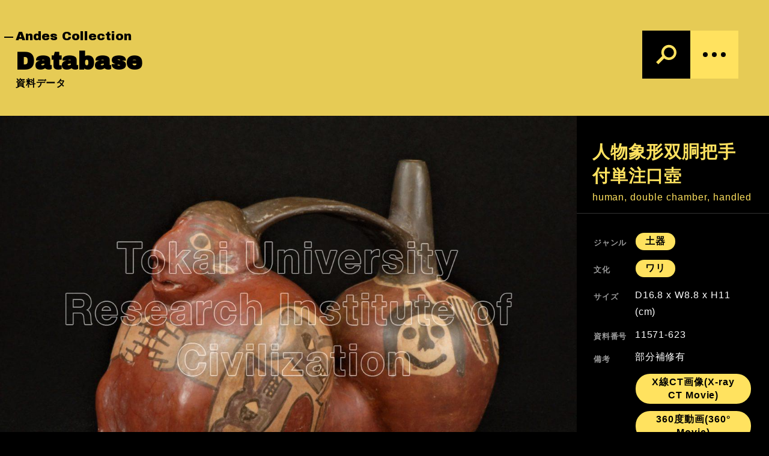

--- FILE ---
content_type: text/html; charset=UTF-8
request_url: https://andes.civilization.u-tokai.ac.jp/database/11571-623/
body_size: 144946
content:
<!DOCTYPE html>
<html lang="ja" class="no-js">
<head prefix="og: http://ogp.me/ns# fb: http://ogp.me/ns/fb# article: http://ogp.me/ns/article#">
<meta charset="UTF-8">
<meta name="viewport" content="width=device-width,initial-scale=1.0, user-scalable=no">
<meta http-equiv="X-UA-Compatible" content="IE=edge">
<title>人物象形双胴把手付単注口壺 ｜ 東海大学「アンデス先史文明に関する遺物」</title>
<meta charset="utf-8">
<meta name="description" content="人物象形双胴把手付単注口壺｜東海大学文明研究所が保管する「アンデス先史文明に関する遺物」を紹介するサイトです。コレクションの基礎情報のほか、所蔵する遺物の検索・画像閲覧を行えます。">
<meta name="keywords" content="">
<meta property="og:type" content="article">
<meta property="og:url" content="https://andes.civilization.u-tokai.ac.jp/database/11571-623/">
<meta property="og:title" content="人物象形双胴把手付単注口壺 ｜ 東海大学「アンデス先史文明に関する遺物」">
<meta property="og:description" content="人物象形双胴把手付単注口壺｜東海大学文明研究所が保管する「アンデス先史文明に関する遺物」を紹介するサイトです。コレクションの基礎情報のほか、所蔵する遺物の検索・画像閲覧を行えます。">
<meta property="og:image" content="https://andes.civilization.u-tokai.ac.jp/cms/wp-content/uploads/RY_11571-623_07HP-scaled-1280x857.jpg?v=1606380469">
<meta property="og:site_name" content="東海大学「アンデス先史文明に関する遺物」">
<meta name="twitter:card" content="summary_large_image">
<meta name="twitter:title" content="人物象形双胴把手付単注口壺 ｜ 東海大学「アンデス先史文明に関する遺物」">
<meta itemprop="image" content="https://andes.civilization.u-tokai.ac.jp/cms/wp-content/uploads/RY_11571-623_07HP-scaled-1280x857.jpg?v=1606380469">
<link rel="icon" type="image/png" sizes="48x48" href="https://andes.civilization.u-tokai.ac.jp/cms/wp-content/themes/andes-collection/site-icons/favicon.png">
<link rel="shortcut icon" href="https://andes.civilization.u-tokai.ac.jp/cms/wp-content/themes/andes-collection/site-icons/favicon.png">
<link href="https://fonts.googleapis.com/css?family=Archivo+Black&display=swap" rel="stylesheet">
<!-- Global site tag (gtag.js) - Google Analytics -->
<script async src="https://www.googletagmanager.com/gtag/js?id=G-6BWVP8HLXB"></script>
<script>
  window.dataLayer = window.dataLayer || [];
  function gtag(){dataLayer.push(arguments);}
  gtag('js', new Date());

  gtag('config', 'G-6BWVP8HLXB');
</script>
<meta name='robots' content='max-image-preview:large' />
	<style>img:is([sizes="auto" i], [sizes^="auto," i]) { contain-intrinsic-size: 3000px 1500px }</style>
	<link rel='stylesheet' id='wp-block-library-css' href='https://andes.civilization.u-tokai.ac.jp/cms/wp-includes/css/dist/block-library/style.min.css?ver=6.8.3' type='text/css' media='all' />
<style id='classic-theme-styles-inline-css' type='text/css'>
/*! This file is auto-generated */
.wp-block-button__link{color:#fff;background-color:#32373c;border-radius:9999px;box-shadow:none;text-decoration:none;padding:calc(.667em + 2px) calc(1.333em + 2px);font-size:1.125em}.wp-block-file__button{background:#32373c;color:#fff;text-decoration:none}
</style>
<style id='global-styles-inline-css' type='text/css'>
:root{--wp--preset--aspect-ratio--square: 1;--wp--preset--aspect-ratio--4-3: 4/3;--wp--preset--aspect-ratio--3-4: 3/4;--wp--preset--aspect-ratio--3-2: 3/2;--wp--preset--aspect-ratio--2-3: 2/3;--wp--preset--aspect-ratio--16-9: 16/9;--wp--preset--aspect-ratio--9-16: 9/16;--wp--preset--color--black: #000000;--wp--preset--color--cyan-bluish-gray: #abb8c3;--wp--preset--color--white: #ffffff;--wp--preset--color--pale-pink: #f78da7;--wp--preset--color--vivid-red: #cf2e2e;--wp--preset--color--luminous-vivid-orange: #ff6900;--wp--preset--color--luminous-vivid-amber: #fcb900;--wp--preset--color--light-green-cyan: #7bdcb5;--wp--preset--color--vivid-green-cyan: #00d084;--wp--preset--color--pale-cyan-blue: #8ed1fc;--wp--preset--color--vivid-cyan-blue: #0693e3;--wp--preset--color--vivid-purple: #9b51e0;--wp--preset--gradient--vivid-cyan-blue-to-vivid-purple: linear-gradient(135deg,rgba(6,147,227,1) 0%,rgb(155,81,224) 100%);--wp--preset--gradient--light-green-cyan-to-vivid-green-cyan: linear-gradient(135deg,rgb(122,220,180) 0%,rgb(0,208,130) 100%);--wp--preset--gradient--luminous-vivid-amber-to-luminous-vivid-orange: linear-gradient(135deg,rgba(252,185,0,1) 0%,rgba(255,105,0,1) 100%);--wp--preset--gradient--luminous-vivid-orange-to-vivid-red: linear-gradient(135deg,rgba(255,105,0,1) 0%,rgb(207,46,46) 100%);--wp--preset--gradient--very-light-gray-to-cyan-bluish-gray: linear-gradient(135deg,rgb(238,238,238) 0%,rgb(169,184,195) 100%);--wp--preset--gradient--cool-to-warm-spectrum: linear-gradient(135deg,rgb(74,234,220) 0%,rgb(151,120,209) 20%,rgb(207,42,186) 40%,rgb(238,44,130) 60%,rgb(251,105,98) 80%,rgb(254,248,76) 100%);--wp--preset--gradient--blush-light-purple: linear-gradient(135deg,rgb(255,206,236) 0%,rgb(152,150,240) 100%);--wp--preset--gradient--blush-bordeaux: linear-gradient(135deg,rgb(254,205,165) 0%,rgb(254,45,45) 50%,rgb(107,0,62) 100%);--wp--preset--gradient--luminous-dusk: linear-gradient(135deg,rgb(255,203,112) 0%,rgb(199,81,192) 50%,rgb(65,88,208) 100%);--wp--preset--gradient--pale-ocean: linear-gradient(135deg,rgb(255,245,203) 0%,rgb(182,227,212) 50%,rgb(51,167,181) 100%);--wp--preset--gradient--electric-grass: linear-gradient(135deg,rgb(202,248,128) 0%,rgb(113,206,126) 100%);--wp--preset--gradient--midnight: linear-gradient(135deg,rgb(2,3,129) 0%,rgb(40,116,252) 100%);--wp--preset--font-size--small: 13px;--wp--preset--font-size--medium: 20px;--wp--preset--font-size--large: 36px;--wp--preset--font-size--x-large: 42px;--wp--preset--spacing--20: 0.44rem;--wp--preset--spacing--30: 0.67rem;--wp--preset--spacing--40: 1rem;--wp--preset--spacing--50: 1.5rem;--wp--preset--spacing--60: 2.25rem;--wp--preset--spacing--70: 3.38rem;--wp--preset--spacing--80: 5.06rem;--wp--preset--shadow--natural: 6px 6px 9px rgba(0, 0, 0, 0.2);--wp--preset--shadow--deep: 12px 12px 50px rgba(0, 0, 0, 0.4);--wp--preset--shadow--sharp: 6px 6px 0px rgba(0, 0, 0, 0.2);--wp--preset--shadow--outlined: 6px 6px 0px -3px rgba(255, 255, 255, 1), 6px 6px rgba(0, 0, 0, 1);--wp--preset--shadow--crisp: 6px 6px 0px rgba(0, 0, 0, 1);}:where(.is-layout-flex){gap: 0.5em;}:where(.is-layout-grid){gap: 0.5em;}body .is-layout-flex{display: flex;}.is-layout-flex{flex-wrap: wrap;align-items: center;}.is-layout-flex > :is(*, div){margin: 0;}body .is-layout-grid{display: grid;}.is-layout-grid > :is(*, div){margin: 0;}:where(.wp-block-columns.is-layout-flex){gap: 2em;}:where(.wp-block-columns.is-layout-grid){gap: 2em;}:where(.wp-block-post-template.is-layout-flex){gap: 1.25em;}:where(.wp-block-post-template.is-layout-grid){gap: 1.25em;}.has-black-color{color: var(--wp--preset--color--black) !important;}.has-cyan-bluish-gray-color{color: var(--wp--preset--color--cyan-bluish-gray) !important;}.has-white-color{color: var(--wp--preset--color--white) !important;}.has-pale-pink-color{color: var(--wp--preset--color--pale-pink) !important;}.has-vivid-red-color{color: var(--wp--preset--color--vivid-red) !important;}.has-luminous-vivid-orange-color{color: var(--wp--preset--color--luminous-vivid-orange) !important;}.has-luminous-vivid-amber-color{color: var(--wp--preset--color--luminous-vivid-amber) !important;}.has-light-green-cyan-color{color: var(--wp--preset--color--light-green-cyan) !important;}.has-vivid-green-cyan-color{color: var(--wp--preset--color--vivid-green-cyan) !important;}.has-pale-cyan-blue-color{color: var(--wp--preset--color--pale-cyan-blue) !important;}.has-vivid-cyan-blue-color{color: var(--wp--preset--color--vivid-cyan-blue) !important;}.has-vivid-purple-color{color: var(--wp--preset--color--vivid-purple) !important;}.has-black-background-color{background-color: var(--wp--preset--color--black) !important;}.has-cyan-bluish-gray-background-color{background-color: var(--wp--preset--color--cyan-bluish-gray) !important;}.has-white-background-color{background-color: var(--wp--preset--color--white) !important;}.has-pale-pink-background-color{background-color: var(--wp--preset--color--pale-pink) !important;}.has-vivid-red-background-color{background-color: var(--wp--preset--color--vivid-red) !important;}.has-luminous-vivid-orange-background-color{background-color: var(--wp--preset--color--luminous-vivid-orange) !important;}.has-luminous-vivid-amber-background-color{background-color: var(--wp--preset--color--luminous-vivid-amber) !important;}.has-light-green-cyan-background-color{background-color: var(--wp--preset--color--light-green-cyan) !important;}.has-vivid-green-cyan-background-color{background-color: var(--wp--preset--color--vivid-green-cyan) !important;}.has-pale-cyan-blue-background-color{background-color: var(--wp--preset--color--pale-cyan-blue) !important;}.has-vivid-cyan-blue-background-color{background-color: var(--wp--preset--color--vivid-cyan-blue) !important;}.has-vivid-purple-background-color{background-color: var(--wp--preset--color--vivid-purple) !important;}.has-black-border-color{border-color: var(--wp--preset--color--black) !important;}.has-cyan-bluish-gray-border-color{border-color: var(--wp--preset--color--cyan-bluish-gray) !important;}.has-white-border-color{border-color: var(--wp--preset--color--white) !important;}.has-pale-pink-border-color{border-color: var(--wp--preset--color--pale-pink) !important;}.has-vivid-red-border-color{border-color: var(--wp--preset--color--vivid-red) !important;}.has-luminous-vivid-orange-border-color{border-color: var(--wp--preset--color--luminous-vivid-orange) !important;}.has-luminous-vivid-amber-border-color{border-color: var(--wp--preset--color--luminous-vivid-amber) !important;}.has-light-green-cyan-border-color{border-color: var(--wp--preset--color--light-green-cyan) !important;}.has-vivid-green-cyan-border-color{border-color: var(--wp--preset--color--vivid-green-cyan) !important;}.has-pale-cyan-blue-border-color{border-color: var(--wp--preset--color--pale-cyan-blue) !important;}.has-vivid-cyan-blue-border-color{border-color: var(--wp--preset--color--vivid-cyan-blue) !important;}.has-vivid-purple-border-color{border-color: var(--wp--preset--color--vivid-purple) !important;}.has-vivid-cyan-blue-to-vivid-purple-gradient-background{background: var(--wp--preset--gradient--vivid-cyan-blue-to-vivid-purple) !important;}.has-light-green-cyan-to-vivid-green-cyan-gradient-background{background: var(--wp--preset--gradient--light-green-cyan-to-vivid-green-cyan) !important;}.has-luminous-vivid-amber-to-luminous-vivid-orange-gradient-background{background: var(--wp--preset--gradient--luminous-vivid-amber-to-luminous-vivid-orange) !important;}.has-luminous-vivid-orange-to-vivid-red-gradient-background{background: var(--wp--preset--gradient--luminous-vivid-orange-to-vivid-red) !important;}.has-very-light-gray-to-cyan-bluish-gray-gradient-background{background: var(--wp--preset--gradient--very-light-gray-to-cyan-bluish-gray) !important;}.has-cool-to-warm-spectrum-gradient-background{background: var(--wp--preset--gradient--cool-to-warm-spectrum) !important;}.has-blush-light-purple-gradient-background{background: var(--wp--preset--gradient--blush-light-purple) !important;}.has-blush-bordeaux-gradient-background{background: var(--wp--preset--gradient--blush-bordeaux) !important;}.has-luminous-dusk-gradient-background{background: var(--wp--preset--gradient--luminous-dusk) !important;}.has-pale-ocean-gradient-background{background: var(--wp--preset--gradient--pale-ocean) !important;}.has-electric-grass-gradient-background{background: var(--wp--preset--gradient--electric-grass) !important;}.has-midnight-gradient-background{background: var(--wp--preset--gradient--midnight) !important;}.has-small-font-size{font-size: var(--wp--preset--font-size--small) !important;}.has-medium-font-size{font-size: var(--wp--preset--font-size--medium) !important;}.has-large-font-size{font-size: var(--wp--preset--font-size--large) !important;}.has-x-large-font-size{font-size: var(--wp--preset--font-size--x-large) !important;}
:where(.wp-block-post-template.is-layout-flex){gap: 1.25em;}:where(.wp-block-post-template.is-layout-grid){gap: 1.25em;}
:where(.wp-block-columns.is-layout-flex){gap: 2em;}:where(.wp-block-columns.is-layout-grid){gap: 2em;}
:root :where(.wp-block-pullquote){font-size: 1.5em;line-height: 1.6;}
</style>
<link rel='stylesheet' id='main-css' href='https://andes.civilization.u-tokai.ac.jp/cms/wp-content/themes/andes-collection/css/style.css?ver=1760074050' type='text/css' media='all' />
<script type="text/javascript" defer src="https://andes.civilization.u-tokai.ac.jp/cms/wp-content/themes/andes-collection/js/main.js?ver=1743465758" id="main-js"></script>
<link rel="https://api.w.org/" href="https://andes.civilization.u-tokai.ac.jp/wp-json/" /><link rel="alternate" title="JSON" type="application/json" href="https://andes.civilization.u-tokai.ac.jp/wp-json/wp/v2/database/602" /><link rel="canonical" href="https://andes.civilization.u-tokai.ac.jp/database/11571-623/" />
<link rel="alternate" title="oEmbed (JSON)" type="application/json+oembed" href="https://andes.civilization.u-tokai.ac.jp/wp-json/oembed/1.0/embed?url=https%3A%2F%2Fandes.civilization.u-tokai.ac.jp%2Fdatabase%2F11571-623%2F" />
<link rel="alternate" title="oEmbed (XML)" type="text/xml+oembed" href="https://andes.civilization.u-tokai.ac.jp/wp-json/oembed/1.0/embed?url=https%3A%2F%2Fandes.civilization.u-tokai.ac.jp%2Fdatabase%2F11571-623%2F&#038;format=xml" />
</head>
<body class="wp-singular database-template-default single single-database postid-602 wp-theme-andes-collection">


<svg xmlns="http://www.w3.org/2000/svg" xmlns:xlink="http://www.w3.org/1999/xlink" style="position: absolute; width: 0; height: 0">
    <symbol id="icon-search" xmlns="http://www.w3.org/2000/svg" viewBox="0 0 40 40">
        <path fill="currentColor" d="M24.4,3.8c-7,0-12.6,5.7-12.6,12.6c0,2.1,0.5,4.1,1.5,5.9L3,32.5l3.7,3.7l9.9-9.8c2.2,1.7,4.9,2.6,7.7,2.6
            c7,0,12.6-5.6,12.7-12.5C37,9.5,31.3,3.8,24.4,3.8z M24.5,24.7c-4.6,0-8.3-3.6-8.3-8.2c0-4.6,3.6-8.3,8.2-8.3c4.6,0,8.3,3.7,8.3,8.3
            C32.7,21,29,24.7,24.5,24.7z"/>
        <rect fill="none" width="40" height="40"/>
    </symbol>
    <symbol id="icon-check" xmlns="http://www.w3.org/2000/svg" viewBox="0 0 20 20">
        <style type="text/css">
            .icon-check-path{fill:none;stroke:currentColor;stroke-width:3;enable-background:new;}
        </style>
        <path class="icon-check-path" d="M3.9,8.8l4.9,4.9l7.2-7.2"/>
        <rect fill="none" width="20" height="20" />
    </symbol>
    <symbol id="icon-list" xmlns="http://www.w3.org/2000/svg" viewBox="0 0 20 20">
        <style type="text/css">
        .icon-list-path{fill:none;stroke:currentColor;stroke-width:2;}
	        .st1{fill:none;}
        </style>
        <line class="icon-list-path" x1="18.5" y1="4" x2="1.5" y2="4"/>
        <line class="icon-list-path" x1="13.5" y1="10" x2="1.5" y2="10"/>
        <line class="icon-list-path" x1="16.5" y1="16" x2="1.5" y2="16"/>
        <rect fill="none" width="20" height="20" />
    </symbol>

    <symbol id="icon-open-in-new" viewBox="0 0 24 24" width="24">
        <style type="text/css">
        .icon-open-in-new-path{fill:currentColor;}
        </style>
        <path d="M0 0h24v24H0z" fill="none"/>
        <path class="icon-open-in-new-path" d="M19 19H5V5h7V3H5c-1.11 0-2 .9-2 2v14c0 1.1.89 2 2 2h14c1.1 0 2-.9 2-2v-7h-2v7zM14 3v2h3.59l-9.83 9.83 1.41 1.41L19 6.41V10h2V3h-7z"/>
    </symbol>
</svg>


<header id="header" class="l-header">
    <nav id="drawerMenu" class="c-drawer l-menu"  data-drawer-id="menu" aria-hidden="true">
    <div class="c-drawer__inner">
        <div class="c-drawer__block is-bg-main l-menu__navi">
            <div class="l-menu__navi__inner">
                <div class="l-menu__navi__list">
                                                    <a href="https://andes.civilization.u-tokai.ac.jp/about-us/"
                    class="l-menu__navi__item"
                                         data-nav-slug="/about-us">
                        <i class="c-icon-angle--right" aria-hidden="true"></i>
                        
                        <span lang="en" class="u-font-featured">About us</span>
                        <span lang="ja">コレクション概要</span>
                    </a>
                                    <a href="https://andes.civilization.u-tokai.ac.jp/abstract/"
                    class="l-menu__navi__item"
                                         data-nav-slug="/abstract">
                        <i class="c-icon-angle--right" aria-hidden="true"></i>
                        
                        <span lang="en" class="u-font-featured">Abstract</span>
                        <span lang="ja">アンデス文明概要</span>
                    </a>
                                    <a href="https://andes.civilization.u-tokai.ac.jp/database/"
                    class="l-menu__navi__item"
                                         data-nav-slug="/database">
                        <i class="c-icon-angle--right" aria-hidden="true"></i>
                        
                        <span lang="en" class="u-font-featured">Database</span>
                        <span lang="ja">資料データ</span>
                    </a>
                                    <a href="https://andes.civilization.u-tokai.ac.jp/news/"
                    class="l-menu__navi__item"
                                         data-nav-slug="/news">
                        <i class="c-icon-angle--right" aria-hidden="true"></i>
                        
                        <span lang="en" class="u-font-featured">News</span>
                        <span lang="ja">最新情報</span>
                    </a>
                                    <a href="https://andes.civilization.u-tokai.ac.jp/reports/"
                    class="l-menu__navi__item"
                                         data-nav-slug="/reports">
                        <i class="c-icon-angle--right" aria-hidden="true"></i>
                        
                        <span lang="en" class="u-font-featured">Reports</span>
                        <span lang="ja">図録・研究報告</span>
                    </a>
                                    <a href="https://andes.civilization.u-tokai.ac.jp/contact/"
                    class="l-menu__navi__item"
                                         data-nav-slug="/contact">
                        <i class="c-icon-angle--right" aria-hidden="true"></i>
                        
                        <span lang="en" class="u-font-featured">Contact</span>
                        <span lang="ja">お問い合わせ</span>
                    </a>
                                </div>
            </div>
        </div>
        <div class="c-drawer__block l-menu__sitename">
            <h1 class="c-sitename u-color-main ">
                <a href="https://andes.civilization.u-tokai.ac.jp" title="Top">
                <span class="c-sitename__university">Tokai University </span>
                <span class="c-sitename__collection">Andes<br>Collection</span>
                </a>
            </h1>
        </div>
    </div>
    <button type="button" class="c-drawer__close" 
    data-drawer-control="menu"
    data-drawer-action="HIDE"
    
    aria-label="Close">
        <i class="c-icon-close"></i>
    </button>
</nav>    
<form id="drawerSearchForm" role="search" method="get"  action="https://andes.civilization.u-tokai.ac.jp/database/">
    <div  class="c-drawer l-search" data-drawer-id="search" aria-hidden="true" >
        <div id="drawerSearch" class="c-drawer__inner" v-bind:class="{ 'is-loading': isLoading }">
            <div class="c-drawer__block l-search-form">
                <div class="l-search-form__inner">
                    <div class="l-search-form__text">
                        <div class="c-form-search">
                            <i class="c-form-search__icon" aria-hidden="true">
                                <svg width="30" height="30">
                                    <use xlink:href="#icon-search"/>
                                </svg>
                            </i>
                            <input type="search"
                                class="c-form-search__input"
                                name="s" id="s"
                                v-model.lazy="keyword"
                                v-init:keyword="''"
                                placeholder="キーワード"
                                value=""
                                autocomplete="on" list="keyword-list"
                                    />
                        </div>
                        <datalist id="keyword-list">
                                                    <option value=""></option>
                                                     <option value="3人の人物飾り付き壺"></option>
                                                     <option value="4人の人物飾り付き壺"></option>
                                                     <option value="6人の人物飾り付き壺"></option>
                                                     <option value="Cuchimilco"></option>
                                                     <option value="Kero"></option>
                                                     <option value="Lúcuma"></option>
                                                     <option value="Onda"></option>
                                                     <option value="Sicán"></option>
                                                     <option value="String"></option>
                                                     <option value="Viracocha"></option>
                                                     <option value="Virakocha"></option>
                                                     <option value="agricultural product"></option>
                                                     <option value="agriculture"></option>
                                                     <option value="agriulture"></option>
                                                     <option value="animal"></option>
                                                     <option value="animals"></option>
                                                     <option value="armadillo"></option>
                                                     <option value="band"></option>
                                                     <option value="beast"></option>
                                                     <option value="bird"></option>
                                                     <option value="birds"></option>
                                                     <option value="black"></option>
                                                     <option value="black on white"></option>
                                                     <option value="bowl"></option>
                                                     <option value="brown"></option>
                                                     <option value="checkered"></option>
                                                     <option value="chuspa"></option>
                                                     <option value="circular"></option>
                                                     <option value="coca"></option>
                                                     <option value="colored"></option>
                                                     <option value="condor"></option>
                                                     <option value="cross"></option>
                                                     <option value="crown"></option>
                                                     <option value="cup"></option>
                                                     <option value="dead"></option>
                                                     <option value="deer"></option>
                                                     <option value="double chamber"></option>
                                                     <option value="double chambered"></option>
                                                     <option value="double woven"></option>
                                                     <option value="drum"></option>
                                                     <option value="dyed"></option>
                                                     <option value="dyeing"></option>
                                                     <option value="earring"></option>
                                                     <option value="earthenware slab"></option>
                                                     <option value="earthernware slab"></option>
                                                     <option value="embroidery"></option>
                                                     <option value="falcon"></option>
                                                     <option value="fang"></option>
                                                     <option value="fawn"></option>
                                                     <option value="feather"></option>
                                                     <option value="feline"></option>
                                                     <option value="female"></option>
                                                     <option value="figurine"></option>
                                                     <option value="fish"></option>
                                                     <option value="fish net"></option>
                                                     <option value="fishes"></option>
                                                     <option value="four chambered"></option>
                                                     <option value="fringe"></option>
                                                     <option value="fringed"></option>
                                                     <option value="frog"></option>
                                                     <option value="fruit"></option>
                                                     <option value="gauze"></option>
                                                     <option value="geometric"></option>
                                                     <option value="god"></option>
                                                     <option value="god with a projecting tongue"></option>
                                                     <option value="gods"></option>
                                                     <option value="gods and human"></option>
                                                     <option value="gold"></option>
                                                     <option value="groove"></option>
                                                     <option value="handled"></option>
                                                     <option value="head"></option>
                                                     <option value="house"></option>
                                                     <option value="human"></option>
                                                     <option value="king"></option>
                                                     <option value="lace"></option>
                                                     <option value="lattice"></option>
                                                     <option value="line"></option>
                                                     <option value="man"></option>
                                                     <option value="mask"></option>
                                                     <option value="monkey"></option>
                                                     <option value="multicolor band"></option>
                                                     <option value="multiculor"></option>
                                                     <option value="musical instrument"></option>
                                                     <option value="mytical motif"></option>
                                                     <option value="necklace"></option>
                                                     <option value="oul"></option>
                                                     <option value="owl"></option>
                                                     <option value="painted"></option>
                                                     <option value="panpipe"></option>
                                                     <option value="patchwork"></option>
                                                     <option value="pile woven"></option>
                                                     <option value="poncho"></option>
                                                     <option value="pouch"></option>
                                                     <option value="priest"></option>
                                                     <option value="pumpkin"></option>
                                                     <option value="quena"></option>
                                                     <option value="race"></option>
                                                     <option value="rattle"></option>
                                                     <option value="red and black"></option>
                                                     <option value="red dots"></option>
                                                     <option value="sache"></option>
                                                     <option value="shake"></option>
                                                     <option value="sick man"></option>
                                                     <option value="silver"></option>
                                                     <option value="single spout"></option>
                                                     <option value="snake"></option>
                                                     <option value="spondylus"></option>
                                                     <option value="stair"></option>
                                                     <option value="star"></option>
                                                     <option value="stirrup"></option>
                                                     <option value="stirrup jar"></option>
                                                     <option value="stoning sling"></option>
                                                     <option value="string"></option>
                                                     <option value="stripe"></option>
                                                     <option value="tapestry"></option>
                                                     <option value="tie-dye"></option>
                                                     <option value="tie-dying"></option>
                                                     <option value="tripod"></option>
                                                     <option value="trumpet"></option>
                                                     <option value="twelve scale"></option>
                                                     <option value="vessel"></option>
                                                     <option value="warrior"></option>
                                                     <option value="wave"></option>
                                                     <option value="wavy"></option>
                                                     <option value="whistle"></option>
                                                     <option value="wooden"></option>
                                                     <option value="woven"></option>
                                                     <option value="いも虫描き染め平織り裂"></option>
                                                     <option value="かぼちゃ象形鳥作物彩画橋型把手付双注口壺"></option>
                                                     <option value="ひょうたん形浅鉢(小)"></option>
                                                     <option value="アヒル象形把手付単注口壺"></option>
                                                     <option value="アヒル象形把手付鳴笛壺"></option>
                                                     <option value="アルマジロ頭部飾り付橋型壺"></option>
                                                     <option value="オウム象形橋形把手付双胴鳴笛壺"></option>
                                                     <option value="オンダ(投石具)"></option>
                                                     <option value="オンダ（投石具）"></option>
                                                     <option value="カエル文様コカ袋(チュスパ)"></option>
                                                     <option value="カエル文様レース裂"></option>
                                                     <option value="カエル文様裂"></option>
                                                     <option value="カエル象形鐙型壺"></option>
                                                     <option value="カモ象形把手付鳴笛壺"></option>
                                                     <option value="ガラガラを持った男性象形把手付単注口壺"></option>
                                                     <option value="キツネ化した神官象形鐙型壺"></option>
                                                     <option value="キツネ象形飾付き注口壺"></option>
                                                     <option value="クイ象形把手付単注口壺"></option>
                                                     <option value="クイ頭部象形把手付鳴笛壺"></option>
                                                     <option value="ケーナを吹く神官象形鐙型壺"></option>
                                                     <option value="ケーナを持つ男性と動物の飾り付き壺"></option>
                                                     <option value="コカ袋（チュスパ）"></option>
                                                     <option value="コンゴウインコ象形鐙型鳴笛壺"></option>
                                                     <option value="コンドル・ヘビ文様裂"></option>
                                                     <option value="コンドル・猫科動物文様裂"></option>
                                                     <option value="コンドル彩画ケーロ型土器"></option>
                                                     <option value="コンドル浮彫状装飾鐙型壺"></option>
                                                     <option value="ジグザグ文様彩画ケーロ型土器"></option>
                                                     <option value="ジグザグ文様彩画杷手付き鉢"></option>
                                                     <option value="ジグザグ文様貫頭衣"></option>
                                                     <option value="ジャガー化した人面飾り付橋型壺"></option>
                                                     <option value="ジャガー飾り付き王レリーフ状装飾双注口壺"></option>
                                                     <option value="ストロンブス貝の怪物彩画笛付き鐙型壺"></option>
                                                     <option value="ストロンブス貝の怪物彩画鐙型鳴笛壺"></option>
                                                     <option value="スポンディス製ネックレス"></option>
                                                     <option value="スポンディス貝刻彩画橋型壺"></option>
                                                     <option value="スポンディルス付き石製ビーズ"></option>
                                                     <option value="スポンディルス貝・石製ビーズ首飾り(17本)"></option>
                                                     <option value="スポンディルス貝・石製ビーズ首飾り(18本)"></option>
                                                     <option value="スポンディルス貝・石製袋"></option>
                                                     <option value="ネックレス"></option>
                                                     <option value="ハチ鳥文様描き染め平織り裂"></option>
                                                     <option value="ハヤブサ象形杷手付き単注口壺"></option>
                                                     <option value="ビラコチャ神・ヘビ・王冠文様裂"></option>
                                                     <option value="ビラコチャ神・ヘビ・王冠裂"></option>
                                                     <option value="ビラコチャ神彩画ケーロ型深鉢"></option>
                                                     <option value="ビラコチャ神彩画深鉢"></option>
                                                     <option value="ビラコチャ神描き染め平織り裂"></option>
                                                     <option value="フクロウの顔象形把手付き単注口壺"></option>
                                                     <option value="フクロウ装飾付鐙型壺"></option>
                                                     <option value="フクロウ象形把手付単注口壺"></option>
                                                     <option value="フクロウ象形笛付単注口壺"></option>
                                                     <option value="フクロウ頭部象形把手付単注口壺"></option>
                                                     <option value="フクロウ頭部象形笛付単注口壺"></option>
                                                     <option value="フクロウ頭部飾り付橋型壺"></option>
                                                     <option value="ブロンズ製人面鼻飾り付きカップ"></option>
                                                     <option value="ヘッドバンド"></option>
                                                     <option value="ヘビ・鳥彩画ケーロ型土器"></option>
                                                     <option value="ヘビ彩画ケーロ型土器"></option>
                                                     <option value="ヘビ彩画動物頭部飾り・把手付き壺"></option>
                                                     <option value="ヘビ文様刺繍レース裂"></option>
                                                     <option value="ヘビ文様刺繍羅織り裂"></option>
                                                     <option value="ヘビ文様彩画人頭飾鳴笛壺"></option>
                                                     <option value="ヘビ文様彩画鉢"></option>
                                                     <option value="ヘビ文様描き染め平織り裂"></option>
                                                     <option value="ヘビ文様羅織り裂"></option>
                                                     <option value="ヘビ文様裂"></option>
                                                     <option value="ヘビ文様貫頭衣"></option>
                                                     <option value="マス文紋染ポンチョ"></option>
                                                     <option value="ユカ象形動物飾付三胴鳴笛壺"></option>
                                                     <option value="リャマ・人物文様裂"></option>
                                                     <option value="レース裂"></option>
                                                     <option value="丸文絞平織裂"></option>
                                                     <option value="丸文綾羅織裂"></option>
                                                     <option value="二匹の猿象形小壺"></option>
                                                     <option value="人物ジグザグ文様裂"></option>
                                                     <option value="人物像付双胴鳴笛壺"></option>
                                                     <option value="人物彩画把手付単注口壺"></option>
                                                     <option value="人物彩画木製ケーロ"></option>
                                                     <option value="人物彩画木製杯（ケーロ）"></option>
                                                     <option value="人物描き染め平織り裂"></option>
                                                     <option value="人物文様刺繍レース裂"></option>
                                                     <option value="人物文様描き染め平織り裂"></option>
                                                     <option value="人物文様縁飾り？"></option>
                                                     <option value="人物文綴織裂"></option>
                                                     <option value="人物文羽根付ポンチョ"></option>
                                                     <option value="人物文輪糸織(パイル)裂"></option>
                                                     <option value="人物縁飾り"></option>
                                                     <option value="人物縁飾り付き平織り裂"></option>
                                                     <option value="人物象形双胴把手付単注口壺"></option>
                                                     <option value="人物象形把手付単注口壺"></option>
                                                     <option value="人物象形把手付双胴鳴笛壺"></option>
                                                     <option value="人物頭部象形把手付鳴笛壺"></option>
                                                     <option value="人物鳥文綴織ポンチョ"></option>
                                                     <option value="人面"></option>
                                                     <option value="人面象形・彩画ケーロ型土器"></option>
                                                     <option value="人頭象形・彩画高台付き壺"></option>
                                                     <option value="人頭飾・笛・把手付壺"></option>
                                                     <option value="儀礼用コカ袋（チュスパ）"></option>
                                                     <option value="円文様彩画コンドル刻文付橋型壺"></option>
                                                     <option value="円文様絞り染めパッチワーク"></option>
                                                     <option value="加彩人頭鐙形壷"></option>
                                                     <option value="加彩獣形把手付壷"></option>
                                                     <option value="加彩獣神刻線文橋型壷"></option>
                                                     <option value="動物化した人間像"></option>
                                                     <option value="動物幾何文縫取織裂"></option>
                                                     <option value="動物彩画深鉢"></option>
                                                     <option value="動物文二重織縫取織ポンチョ"></option>
                                                     <option value="動物文様刺繍レース裂"></option>
                                                     <option value="動物文結編裂"></option>
                                                     <option value="動物文綴織紐"></option>
                                                     <option value="動物文綴織裂"></option>
                                                     <option value="動物文縫取織織合織ポンチョ"></option>
                                                     <option value="動物文羅織刺繍裂"></option>
                                                     <option value="動物文羅織裂"></option>
                                                     <option value="動物波文刺繍レース裂"></option>
                                                     <option value="動物波文羅織裂"></option>
                                                     <option value="動物波頭文綴織裂"></option>
                                                     <option value="動物象形双胴鳴笛壺"></option>
                                                     <option value="動物象形把手付単注口壺"></option>
                                                     <option value="動物象形把手付壺"></option>
                                                     <option value="動物象形把手付鳴笛壺"></option>
                                                     <option value="動物頭部彩画壺"></option>
                                                     <option value="十字文平羅織裂"></option>
                                                     <option value="十字文様コカ袋(チュスパ)"></option>
                                                     <option value="十字文様ポンチョ"></option>
                                                     <option value="十字文様彩画人頭飾り・把手付壺"></option>
                                                     <option value="双頭鳥蛇文縫取織裂"></option>
                                                     <option value="器を持つ猿象形小壺"></option>
                                                     <option value="四角文様ミイラ包み"></option>
                                                     <option value="土製ほら貝（プトゥトゥ）"></option>
                                                     <option value="土製十二階パンパイプ"></option>
                                                     <option value="土製多彩病気の男性人形"></option>
                                                     <option value="土製男性人形"></option>
                                                     <option value="土製耳飾り付人頭象形壺"></option>
                                                     <option value="土製褐色女性人形"></option>
                                                     <option value="壺を持った病気の男性象形鐙型壺"></option>
                                                     <option value="多彩土製女性人形"></option>
                                                     <option value="多彩帯文土製板"></option>
                                                     <option value="多彩赤点文土製板"></option>
                                                     <option value="女性器彩画土製タイコ"></option>
                                                     <option value="女性土製人形"></option>
                                                     <option value="子を抱く女性象形鐙型壺"></option>
                                                     <option value="家屋飾付橋型把手付双胴壺"></option>
                                                     <option value="山形文手描平織裂"></option>
                                                     <option value="山形文縫取織裂"></option>
                                                     <option value="市松二重織裂"></option>
                                                     <option value="市松文様裂"></option>
                                                     <option value="布製品"></option>
                                                     <option value="布製品（2片あり）"></option>
                                                     <option value="帯"></option>
                                                     <option value="平織幾何文描染裂"></option>
                                                     <option value="平織裂"></option>
                                                     <option value="平羅織裂"></option>
                                                     <option value="幾何学文彩画動物象形鳴笛深鉢（コップ）"></option>
                                                     <option value="幾何学文様彩画ケーロ型土器"></option>
                                                     <option value="幾何学文様彩画人頭飾り付き壺"></option>
                                                     <option value="幾何学文様彩画動物飾付鳴笛壺"></option>
                                                     <option value="幾何学文様絞り染めパッチワーク"></option>
                                                     <option value="幾何学文様絞り染め平織り裂"></option>
                                                     <option value="幾何学文様縁飾り付き裂"></option>
                                                     <option value="幾何学文様羅織り裂"></option>
                                                     <option value="幾何学文様裂"></option>
                                                     <option value="幾何学文様貫頭衣"></option>
                                                     <option value="幾何学文様飾り紐"></option>
                                                     <option value="幾何文オープンワーク裂"></option>
                                                     <option value="幾何文二重織裂"></option>
                                                     <option value="幾何文刺繍レース"></option>
                                                     <option value="幾何文刺繍レース裂"></option>
                                                     <option value="幾何文刺繍裂"></option>
                                                     <option value="幾何文平・羅織裂"></option>
                                                     <option value="幾何文手描染平織裂"></option>
                                                     <option value="幾何文紋織紐"></option>
                                                     <option value="幾何文紋織縁飾付平織裂"></option>
                                                     <option value="幾何文絞染裂"></option>
                                                     <option value="幾何文綴織紐"></option>
                                                     <option value="幾何文羅織刺繍レース縫合裂"></option>
                                                     <option value="幾何文複緯紋織裂"></option>
                                                     <option value="幾何文鹿子絞染裂"></option>
                                                     <option value="幾何文鹿子絞裂"></option>
                                                     <option value="座した女性象形鐙型壺"></option>
                                                     <option value="座した男性象形壺"></option>
                                                     <option value="座した男性象形鐙型壺"></option>
                                                     <option value="彩画人面文人頭形杯"></option>
                                                     <option value="彩画鳥神文三足鉢"></option>
                                                     <option value="怪物彩画4人の人物飾り付壺"></option>
                                                     <option value="怪物彩画トランペット"></option>
                                                     <option value="怪物彩画人頭飾り・把手付壺"></option>
                                                     <option value="戦士とリャマ象形壺"></option>
                                                     <option value="戦士文様刺繍平織り裂"></option>
                                                     <option value="戦士象形鐙型壺"></option>
                                                     <option value="手を胸に当てる男性象形鐙型壺"></option>
                                                     <option value="手形文手描染裂"></option>
                                                     <option value="投石具（オンダ）"></option>
                                                     <option value="捕虜の男性象形鐙型壺"></option>
                                                     <option value="描き染め平織りミイラ包み"></option>
                                                     <option value="描き染め平織り裂"></option>
                                                     <option value="擬人化された動物彩画ケーロ型土器"></option>
                                                     <option value="擬人化した二枚貝象形橋型壺"></option>
                                                     <option value="斑点のある男性彩画把手付単注口壺"></option>
                                                     <option value="斜縞文羅織裂"></option>
                                                     <option value="星型人面羽根ポンチョ"></option>
                                                     <option value="星型文様綴れ織り裂"></option>
                                                     <option value="木製男性人形"></option>
                                                     <option value="果実象形男性飾付単注口壺"></option>
                                                     <option value="果実象形鳥飾付単注口壺"></option>
                                                     <option value="果実象形鳥飾付双胴鐙型壺"></option>
                                                     <option value="格子レース裂"></option>
                                                     <option value="格子文様彩画動物飾鳴笛壺"></option>
                                                     <option value="格子文様描き染め平織り裂"></option>
                                                     <option value="格子文様描染め平織り裂"></option>
                                                     <option value="格子文様羅織り裂"></option>
                                                     <option value="格子文様裂"></option>
                                                     <option value="格子点文様彩画橋型壺"></option>
                                                     <option value="格子縞平織裂"></option>
                                                     <option value="横縞文羅平織裂"></option>
                                                     <option value="横縞文羅織裂"></option>
                                                     <option value="死者と神話的モティーフ彩画鉢"></option>
                                                     <option value="水鳥彩画ケーロ型土器"></option>
                                                     <option value="水鳥彩画鐙型壺"></option>
                                                     <option value="水鳥象形・彩画把手付壺"></option>
                                                     <option value="水鳥象形把手付単注口壺"></option>
                                                     <option value="水鳥象形把手付小壺"></option>
                                                     <option value="水鳥象形把手付鳴笛壺"></option>
                                                     <option value="水鳥象形笛把手付鳴笛単注口壺"></option>
                                                     <option value="波動物文描染裂"></option>
                                                     <option value="波幾何文綴織織合織ポンチョ"></option>
                                                     <option value="波文様杷手付き鉢"></option>
                                                     <option value="波文様縁飾り裂"></option>
                                                     <option value="波文様裂"></option>
                                                     <option value="波線文様彩画動物飾笛把手付小壺"></option>
                                                     <option value="波頭文紋織裂"></option>
                                                     <option value="波鳥文縫取織裂"></option>
                                                     <option value="浮彫状三角文笛付双胴壺"></option>
                                                     <option value="海獣彩画種子象形壺"></option>
                                                     <option value="渦巻文二重織裂"></option>
                                                     <option value="渦巻文刺繍レース裂"></option>
                                                     <option value="漁労網と魚彩画人頭飾杷手付単注口壺"></option>
                                                     <option value="漁労網彩画人頭飾杷手付き単注口壺"></option>
                                                     <option value="灰色人面飾付鐙型管状壺"></option>
                                                     <option value="点文様彩画杷手・注口付き壺"></option>
                                                     <option value="牙獣面文描染裂"></option>
                                                     <option value="猫科動物化した農耕神と作物彩画橋型把手付双注口壺"></option>
                                                     <option value="猫科動物彩画把手付き小壺"></option>
                                                     <option value="猫科動物彩画鐙型壺"></option>
                                                     <option value="猫科動物文様刺繍レース裂"></option>
                                                     <option value="猫科動物文様帯"></option>
                                                     <option value="猫科動物文様描き染め平織り"></option>
                                                     <option value="猫科動物文様裂"></option>
                                                     <option value="猫科動物神刻彩文橋型把手付双注口壺"></option>
                                                     <option value="猫科動物神文様刺繍レース裂"></option>
                                                     <option value="猫科動物神頭部象形鐙型壺"></option>
                                                     <option value="猫科動物裂"></option>
                                                     <option value="猫科動物象形・彩画小壺"></option>
                                                     <option value="猫科動物象形把手付鳴笛壺"></option>
                                                     <option value="猫科動物頭部裂"></option>
                                                     <option value="猫科動物飾付双胴壺"></option>
                                                     <option value="猿文様刺繍レース裂"></option>
                                                     <option value="猿象形小壺"></option>
                                                     <option value="猿象形鐙型壺"></option>
                                                     <option value="猿飾り・笛付き把手付き単注口壺"></option>
                                                     <option value="獣文綴織裂　"></option>
                                                     <option value="獣文綴織裂　裂２"></option>
                                                     <option value="獣文縫取裂"></option>
                                                     <option value="獣牙文描染裂"></option>
                                                     <option value="獣神動物文紋織織合織裂"></option>
                                                     <option value="獣神文二重スプラング"></option>
                                                     <option value="獣神文二重織裂"></option>
                                                     <option value="獣神文二重羅織裂"></option>
                                                     <option value="獣神文刺レース裂"></option>
                                                     <option value="獣神文刺繍裂"></option>
                                                     <option value="獣神文綴織オープンワーク裂"></option>
                                                     <option value="獣神鳥文刺繍レース裂"></option>
                                                     <option value="獣面幾何文二重織裂"></option>
                                                     <option value="獣面文刺繍レース"></option>
                                                     <option value="獣面文刺繍レース裂"></option>
                                                     <option value="獣面文刺繍レース裂付飾棒"></option>
                                                     <option value="獣面文紋織織合織ポンチョ"></option>
                                                     <option value="獣面文綴織縫編縁飾裂"></option>
                                                     <option value="獣面文羅織裂"></option>
                                                     <option value="獣面鳥文綴織裂"></option>
                                                     <option value="獣鳥文綴大裂"></option>
                                                     <option value="王冠神人文二重織裂"></option>
                                                     <option value="王冠神人文綴織裂"></option>
                                                     <option value="男性を手に持つ女性象形鐙型壺"></option>
                                                     <option value="男性捕虜象形把手付単注口壺"></option>
                                                     <option value="男性象形把手付単注口壺"></option>
                                                     <option value="男性階段文様彩画把手付き単注口壺"></option>
                                                     <option value="男性頭部と農耕神の眼彩画深鉢"></option>
                                                     <option value="男性頭部象形鐙型壺"></option>
                                                     <option value="男性飾り付き箱形単注口壺"></option>
                                                     <option value="病気の男性象形鐙型壺"></option>
                                                     <option value="白地黒彩イヌ飾付双胴鳴笛深鉢（コップ）"></option>
                                                     <option value="白地黒彩リャマ像"></option>
                                                     <option value="白地黒彩人物像飾付双胴鳴笛壺"></option>
                                                     <option value="白地黒彩人物像飾付双胴鳴笛深鉢（コップ）"></option>
                                                     <option value="白地黒彩人面象形小壺"></option>
                                                     <option value="白地黒彩土製人形"></option>
                                                     <option value="白地黒彩土製女性人形"></option>
                                                     <option value="白地黒彩土製男性人形"></option>
                                                     <option value="白地黒彩土製病気の男性人形"></option>
                                                     <option value="白地黒彩女性土製人形"></option>
                                                     <option value="白地黒彩女性象形壺"></option>
                                                     <option value="白地黒彩座した男性象形壺"></option>
                                                     <option value="白地黒彩猫科動物飾付双耳壺"></option>
                                                     <option value="白地黒彩男性像飾付双胴壺"></option>
                                                     <option value="白地黒彩男性飾付双胴壺"></option>
                                                     <option value="白地黒彩神官象形壺"></option>
                                                     <option value="白地黒彩縞文様猿飾耳付深鉢"></option>
                                                     <option value="白地黒彩鳥文様双耳壺"></option>
                                                     <option value="白地黒彩鳥飾付双胴壺"></option>
                                                     <option value="白色男性像飾付双胴壺"></option>
                                                     <option value="白色男性像飾笛付双胴壺"></option>
                                                     <option value="白色鳥飾笛付双胴壺"></option>
                                                     <option value="眠る男性象形把手付鳴笛壺"></option>
                                                     <option value="石畳文織合織ポンチョ"></option>
                                                     <option value="石製・種子製垂飾付飾房"></option>
                                                     <option value="神人文刺繍サンプル裂"></option>
                                                     <option value="神人文刺繍裂"></option>
                                                     <option value="神人文綴織平織縫合裂"></option>
                                                     <option value="神人文綴織裂"></option>
                                                     <option value="神人文縫取織裂"></option>
                                                     <option value="神人獣文綴織裂"></option>
                                                     <option value="神官と首級彩画杷手付き単注口壺"></option>
                                                     <option value="神官と鳥象形短頚壺"></option>
                                                     <option value="神官・猫科動物象形・彩画壺"></option>
                                                     <option value="神官・首級文様裂"></option>
                                                     <option value="神官彩画把手付単注口壺"></option>
                                                     <option value="神官文様裂"></option>
                                                     <option value="神官浮彫状装飾鐙型壺"></option>
                                                     <option value="神官頭部飾付単注口壺"></option>
                                                     <option value="神官首級アンタラ彩画杷手付き単注口壺"></option>
                                                     <option value="神文様裂"></option>
                                                     <option value="神文羅地刺繍裂"></option>
                                                     <option value="神格化された動物彩画ケーロ型土器"></option>
                                                     <option value="神格化された動物彩画ケーロ型深鉢"></option>
                                                     <option value="神格化された動物彩画鉢"></option>
                                                     <option value="神殿・人物飾り付き鉢"></option>
                                                     <option value="神話上のモティーフ彩画杯"></option>
                                                     <option value="神話上の動物彩画神官頭部飾付壺"></option>
                                                     <option value="神話上の動物橋型把手付双注口壺"></option>
                                                     <option value="神話浮彫状装飾鐙型壺"></option>
                                                     <option value="神話的動物彩画ルクマ象形四胴壺"></option>
                                                     <option value="神面ジグザグ文様彩画ケーロ型土器"></option>
                                                     <option value="神面彩画人頭飾り付きリング型壺"></option>
                                                     <option value="神面描き染め平織り裂"></option>
                                                     <option value="神鳥文二重織裂"></option>
                                                     <option value="籠目刻彩画人面飾り付橋型壺"></option>
                                                     <option value="紋織縁飾付平織裂"></option>
                                                     <option value="紋織縫編細紐"></option>
                                                     <option value="紋織飾付羅織裂"></option>
                                                     <option value="組細紐"></option>
                                                     <option value="線文様・人物彩画把手付小壺"></option>
                                                     <option value="縁飾り"></option>
                                                     <option value="縁飾り付き平織り裂"></option>
                                                     <option value="縞文平織裂"></option>
                                                     <option value="縞文縫編組紐"></option>
                                                     <option value="縦縞文平織大裂"></option>
                                                     <option value="縫合織裂"></option>
                                                     <option value="羅地描染裂"></option>
                                                     <option value="羅織り裂"></option>
                                                     <option value="羅織地波鳥文刺繍レース裂"></option>
                                                     <option value="羅織裂"></option>
                                                     <option value="羽飾り付ポンチョ"></option>
                                                     <option value="耳飾を付けた男性頭部象形鐙型壺"></option>
                                                     <option value="腕を組んで眠る男性象形鐙型壺"></option>
                                                     <option value="舌出獣神面文二重組地裂"></option>
                                                     <option value="舌出神文様帯"></option>
                                                     <option value="花鳥手描平織裂"></option>
                                                     <option value="花鳥文描染裂(刺繍飾付)"></option>
                                                     <option value="花鳥神文描染裂"></option>
                                                     <option value="茶木面平織裂"></option>
                                                     <option value="荷を担ぐリャマ象形鐙型壺"></option>
                                                     <option value="菱形文組地裂"></option>
                                                     <option value="菱形文羅織裂"></option>
                                                     <option value="菱文手描羅織裂"></option>
                                                     <option value="菱文絞染平織裂"></option>
                                                     <option value="菱文縫取織裂"></option>
                                                     <option value="菱文羅絞染裂"></option>
                                                     <option value="薄茶木綿平織裂"></option>
                                                     <option value="蛇動物人物文手描染裂"></option>
                                                     <option value="蛇文綴織裂"></option>
                                                     <option value="蛇文縫取織鳥文紋織裂"></option>
                                                     <option value="蛇目文紋染裂"></option>
                                                     <option value="蛇目文紋紐"></option>
                                                     <option value="袋"></option>
                                                     <option value="裂"></option>
                                                     <option value="裂1"></option>
                                                     <option value="複緯文織付羅・平織ポンチョ"></option>
                                                     <option value="褐色水鳥飾付鐙型壺"></option>
                                                     <option value="褐色猿飾付壺"></option>
                                                     <option value="褐色獣形鐙型壷"></option>
                                                     <option value="褐色蟹飾橋型把手付壺"></option>
                                                     <option value="貝紫幾何学文様描き染め平織り裂"></option>
                                                     <option value="貝紫描き染め平織り裂"></option>
                                                     <option value="貝紫海獣描き染め平織り裂"></option>
                                                     <option value="貝紫神面描き染め平織り裂"></option>
                                                     <option value="貝象形猿飾り付き双胴壺"></option>
                                                     <option value="貫頭衣"></option>
                                                     <option value="赤黒彩色女性人形"></option>
                                                     <option value="赤黒彩色男性人形"></option>
                                                     <option value="農耕神とヘビ彩画橋型把手付双注口壺"></option>
                                                     <option value="農耕神と死者彩画鉢"></option>
                                                     <option value="農耕神と首級彩画橋型把手付双注口壺"></option>
                                                     <option value="農耕神と首級橋型把手付双注口壺"></option>
                                                     <option value="農耕神と鳥彩画橋型把手付双注口壺"></option>
                                                     <option value="連続三角文様レリーフ装飾双胴壺"></option>
                                                     <option value="金・石製ネックレス"></option>
                                                     <option value="金製飾り"></option>
                                                     <option value="金製飾り面"></option>
                                                     <option value="銀製カップ"></option>
                                                     <option value="銀製牙型ネックレス"></option>
                                                     <option value="銅製マスク"></option>
                                                     <option value="長頭男性象形把手付単注口壺"></option>
                                                     <option value="階段文様裂"></option>
                                                     <option value="階段文織合織ポンチョ"></option>
                                                     <option value="階段文織合織裂"></option>
                                                     <option value="雷文・人頭彩画小壺"></option>
                                                     <option value="頭部笛玉人物飾付把手付単注口壺"></option>
                                                     <option value="頭飾りを付けた男性頭部象形鐙型壺"></option>
                                                     <option value="頭飾り付き人面彩画壺"></option>
                                                     <option value="飛翔する農耕神彩画橋型壺"></option>
                                                     <option value="飾り紐"></option>
                                                     <option value="首級を持つ男性彩画把手付単注口壺"></option>
                                                     <option value="首級を持つ舌出神刻彩画注口付壺"></option>
                                                     <option value="首級彩画ハヤブサ象形首級彩画把手付単注口壺"></option>
                                                     <option value="首級象形鐙型壺"></option>
                                                     <option value="魚文刺繍縁飾"></option>
                                                     <option value="魚文綴織裂（大3裂　小5裂）"></option>
                                                     <option value="魚鳥文縫取織裂"></option>
                                                     <option value="鱗文羅織裂"></option>
                                                     <option value="鳥・ヘビ文様刺繍レース裂"></option>
                                                     <option value="鳥・幾何学文様裂"></option>
                                                     <option value="鳥・波文様描き染平織りミイラ包み"></option>
                                                     <option value="鳥・波文様貫頭衣"></option>
                                                     <option value="鳥・波文様飾り紐"></option>
                                                     <option value="鳥・猿文様刺繍レース裂"></option>
                                                     <option value="鳥・猿文様帯"></option>
                                                     <option value="鳥刺繍平織り裂"></option>
                                                     <option value="鳥合文刺繍レース裂"></option>
                                                     <option value="鳥幾何文刺繍レース裂"></option>
                                                     <option value="鳥幾何縫取織裂"></option>
                                                     <option value="鳥彩画ケーロ型土器"></option>
                                                     <option value="鳥文二重織裂"></option>
                                                     <option value="鳥文刺繍レース裂"></option>
                                                     <option value="鳥文刺繍平織裂"></option>
                                                     <option value="鳥文刺繍紋織裂"></option>
                                                     <option value="鳥文刺繍縁飾"></option>
                                                     <option value="鳥文刺繍裂"></option>
                                                     <option value="鳥文様"></option>
                                                     <option value="鳥文様ヘッドバンド"></option>
                                                     <option value="鳥文様刺繍レース裂"></option>
                                                     <option value="鳥文様刺繍平織り縁飾りつき裂"></option>
                                                     <option value="鳥文様刺繍平織り裂"></option>
                                                     <option value="鳥文様刺繍裂"></option>
                                                     <option value="鳥文様刺繍貫頭衣"></option>
                                                     <option value="鳥文様刺繍飾り付き羅織り裂"></option>
                                                     <option value="鳥文様子供用ポンチョ"></option>
                                                     <option value="鳥文様帯"></option>
                                                     <option value="鳥文様綴れ織り紐"></option>
                                                     <option value="鳥文様縁飾り付き裂"></option>
                                                     <option value="鳥文様羅織り裂"></option>
                                                     <option value="鳥文様裂"></option>
                                                     <option value="鳥文様貫頭衣"></option>
                                                     <option value="鳥文紋織織合織ポンチョ"></option>
                                                     <option value="鳥文紗地綴織裂"></option>
                                                     <option value="鳥文綴平織裂"></option>
                                                     <option value="鳥文綴織紐"></option>
                                                     <option value="鳥文綴織裂"></option>
                                                     <option value="鳥文綴織裂　大裂"></option>
                                                     <option value="鳥文綴飾帯"></option>
                                                     <option value="鳥文縫取織波文絞織裂"></option>
                                                     <option value="鳥文縫取織緯紋織ポンチョ"></option>
                                                     <option value="鳥文縫取織織合織平織ポンチョ"></option>
                                                     <option value="鳥文縫取織裂"></option>
                                                     <option value="鳥文縫編縁飾"></option>
                                                     <option value="鳥文縫編縁飾付裂"></option>
                                                     <option value="鳥文羅織裂"></option>
                                                     <option value="鳥文透綴織裂(紗織地)"></option>
                                                     <option value="鳥波文刺繍レース裂"></option>
                                                     <option value="鳥組合文描染裂"></option>
                                                     <option value="鳥蛇頭文二重織裂"></option>
                                                     <option value="鳥象形・彩画壺"></option>
                                                     <option value="鳥象形・彩画把手付壺"></option>
                                                     <option value="鳥象形付き橋型壺"></option>
                                                     <option value="鳥象形把手付単注口壺"></option>
                                                     <option value="鳥象形把手付鳴笛壺"></option>
                                                     <option value="鹿の子文様絞り染め平織り裂"></option>
                                                     <option value="鹿子文手描染裂"></option>
                                                     <option value="鹿象形把手付単注口壺"></option>
                                                     <option value="黒色シカン王象形把手付壺"></option>
                                                     <option value="黒色ジャガー象形付き橋型注口壺"></option>
                                                     <option value="黒色スポンディルス貝象形鐙型壺"></option>
                                                     <option value="黒色人物バルサ舟象形鐙型壺"></option>
                                                     <option value="黒色動物飾圏円文鐙型壷"></option>
                                                     <option value="黒色戦士坐形鐙型壷"></option>
                                                     <option value="黒色果実象形鐙型壺"></option>
                                                     <option value="黒色猫科動物神刻文鐙型壷"></option>
                                                     <option value="黒色猫科動物神象形鐙型壺"></option>
                                                     <option value="黒色男性飾付鐙型壺"></option>
                                                     <option value="黒色鐙型壷"></option>
                                                     <option value="黒色鳥飾付鐙型壺"></option>
                                                  </datalist>
                    </div>
                
                                                                    <div class="l-search-form__tax">
                            <h3 class="l-search-form__tax__name">
                                ジャンル                                <i class="c-icon-angle--bottom"></i>
                            </h3>
                            <div class="l-search-form__tax__list l-search-tax-list">
                                                            <label for="mask" 
                                    class="l-search-tax-list__item c-form-checkbox"
                                    data-alternate-label-wrapper>
                                    <input type="checkbox"
                                        v-model="genre"
                                          
                                        value="mask"
                                        id="mask"
                                        name="genre[]" 
                                                                                >
                                    <span class="c-form-checkbox__content"
                                        
                                        >
                                        <i class="c-form-checkbox__icon" aria-hidden="true">
                                            <svg width="20" height="20">
                                                <use xlink:href="#icon-check"/>
                                            </svg>
                                        </i>
                                        <span class="c-form-checkbox__label"                                         data-alternate-label="mask"
                                        >
                                            <span data-alternate-label-default>
                                                仮面                                            </span>
                                        </span>
                                    </span>
                                </label>
                                                            <label for="pottery" 
                                    class="l-search-tax-list__item c-form-checkbox"
                                    data-alternate-label-wrapper>
                                    <input type="checkbox"
                                        v-model="genre"
                                          
                                        value="pottery"
                                        id="pottery"
                                        name="genre[]" 
                                                                                >
                                    <span class="c-form-checkbox__content"
                                        
                                        >
                                        <i class="c-form-checkbox__icon" aria-hidden="true">
                                            <svg width="20" height="20">
                                                <use xlink:href="#icon-check"/>
                                            </svg>
                                        </i>
                                        <span class="c-form-checkbox__label"                                         data-alternate-label="pottery"
                                        >
                                            <span data-alternate-label-default>
                                                土器                                            </span>
                                        </span>
                                    </span>
                                </label>
                                                            <label for="wood" 
                                    class="l-search-tax-list__item c-form-checkbox"
                                    data-alternate-label-wrapper>
                                    <input type="checkbox"
                                        v-model="genre"
                                          
                                        value="wood"
                                        id="wood"
                                        name="genre[]" 
                                                                                >
                                    <span class="c-form-checkbox__content"
                                        
                                        >
                                        <i class="c-form-checkbox__icon" aria-hidden="true">
                                            <svg width="20" height="20">
                                                <use xlink:href="#icon-check"/>
                                            </svg>
                                        </i>
                                        <span class="c-form-checkbox__label"                                         data-alternate-label="wood"
                                        >
                                            <span data-alternate-label-default>
                                                土製品                                            </span>
                                        </span>
                                    </span>
                                </label>
                                                            <label for="micelleneous" 
                                    class="l-search-tax-list__item c-form-checkbox"
                                    data-alternate-label-wrapper>
                                    <input type="checkbox"
                                        v-model="genre"
                                          
                                        value="micelleneous"
                                        id="micelleneous"
                                        name="genre[]" 
                                                                                >
                                    <span class="c-form-checkbox__content"
                                        
                                        >
                                        <i class="c-form-checkbox__icon" aria-hidden="true">
                                            <svg width="20" height="20">
                                                <use xlink:href="#icon-check"/>
                                            </svg>
                                        </i>
                                        <span class="c-form-checkbox__label"                                         data-alternate-label="micelleneous"
                                        >
                                            <span data-alternate-label-default>
                                                小物                                            </span>
                                        </span>
                                    </span>
                                </label>
                                                            <label for="%e6%9c%a8%e5%99%a8" 
                                    class="l-search-tax-list__item c-form-checkbox"
                                    data-alternate-label-wrapper>
                                    <input type="checkbox"
                                        v-model="genre"
                                          
                                        value="%e6%9c%a8%e5%99%a8"
                                        id="%e6%9c%a8%e5%99%a8"
                                        name="genre[]" 
                                                                                >
                                    <span class="c-form-checkbox__content"
                                        
                                        >
                                        <i class="c-form-checkbox__icon" aria-hidden="true">
                                            <svg width="20" height="20">
                                                <use xlink:href="#icon-check"/>
                                            </svg>
                                        </i>
                                        <span class="c-form-checkbox__label" >
                                            <span data-alternate-label-default>
                                                木器                                            </span>
                                        </span>
                                    </span>
                                </label>
                                                            <label for="organic-material" 
                                    class="l-search-tax-list__item c-form-checkbox"
                                    data-alternate-label-wrapper>
                                    <input type="checkbox"
                                        v-model="genre"
                                          
                                        value="organic-material"
                                        id="organic-material"
                                        name="genre[]" 
                                                                                >
                                    <span class="c-form-checkbox__content"
                                        
                                        >
                                        <i class="c-form-checkbox__icon" aria-hidden="true">
                                            <svg width="20" height="20">
                                                <use xlink:href="#icon-check"/>
                                            </svg>
                                        </i>
                                        <span class="c-form-checkbox__label"                                         data-alternate-label="organic material"
                                        >
                                            <span data-alternate-label-default>
                                                木製品                                            </span>
                                        </span>
                                    </span>
                                </label>
                                                            <label for="textile" 
                                    class="l-search-tax-list__item c-form-checkbox"
                                    data-alternate-label-wrapper>
                                    <input type="checkbox"
                                        v-model="genre"
                                          
                                        value="textile"
                                        id="textile"
                                        name="genre[]" 
                                                                                >
                                    <span class="c-form-checkbox__content"
                                        
                                        >
                                        <i class="c-form-checkbox__icon" aria-hidden="true">
                                            <svg width="20" height="20">
                                                <use xlink:href="#icon-check"/>
                                            </svg>
                                        </i>
                                        <span class="c-form-checkbox__label"                                         data-alternate-label="textile"
                                        >
                                            <span data-alternate-label-default>
                                                織物                                            </span>
                                        </span>
                                    </span>
                                </label>
                                                            <label for="metalware" 
                                    class="l-search-tax-list__item c-form-checkbox"
                                    data-alternate-label-wrapper>
                                    <input type="checkbox"
                                        v-model="genre"
                                          
                                        value="metalware"
                                        id="metalware"
                                        name="genre[]" 
                                                                                >
                                    <span class="c-form-checkbox__content"
                                        
                                        >
                                        <i class="c-form-checkbox__icon" aria-hidden="true">
                                            <svg width="20" height="20">
                                                <use xlink:href="#icon-check"/>
                                            </svg>
                                        </i>
                                        <span class="c-form-checkbox__label"                                         data-alternate-label="metalware"
                                        >
                                            <span data-alternate-label-default>
                                                金属器                                            </span>
                                        </span>
                                    </span>
                                </label>
                                                        </div>
                        </div>
                                                                                            <div class="l-search-form__tax">
                            <h3 class="l-search-form__tax__name">
                                文化                                <i class="c-icon-angle--bottom"></i>
                            </h3>
                            <div class="l-search-form__tax__list l-search-tax-list">
                                                            <label for="ica" 
                                    class="l-search-tax-list__item c-form-checkbox"
                                    data-alternate-label-wrapper>
                                    <input type="checkbox"
                                        v-model="culture"
                                          
                                        value="ica"
                                        id="ica"
                                        name="culture[]" 
                                                                                >
                                    <span class="c-form-checkbox__content"
                                        
                                        >
                                        <i class="c-form-checkbox__icon" aria-hidden="true">
                                            <svg width="20" height="20">
                                                <use xlink:href="#icon-check"/>
                                            </svg>
                                        </i>
                                        <span class="c-form-checkbox__label"                                         data-alternate-label="Ica"
                                        >
                                            <span data-alternate-label-default>
                                                イカ                                            </span>
                                        </span>
                                    </span>
                                </label>
                                                            <label for="inca" 
                                    class="l-search-tax-list__item c-form-checkbox"
                                    data-alternate-label-wrapper>
                                    <input type="checkbox"
                                        v-model="culture"
                                          
                                        value="inca"
                                        id="inca"
                                        name="culture[]" 
                                                                                >
                                    <span class="c-form-checkbox__content"
                                        
                                        >
                                        <i class="c-form-checkbox__icon" aria-hidden="true">
                                            <svg width="20" height="20">
                                                <use xlink:href="#icon-check"/>
                                            </svg>
                                        </i>
                                        <span class="c-form-checkbox__label"                                         data-alternate-label="Inca"
                                        >
                                            <span data-alternate-label-default>
                                                インカ                                            </span>
                                        </span>
                                    </span>
                                </label>
                                                            <label for="inca-2" 
                                    class="l-search-tax-list__item c-form-checkbox"
                                    data-alternate-label-wrapper>
                                    <input type="checkbox"
                                        v-model="culture"
                                          
                                        value="inca-2"
                                        id="inca-2"
                                        name="culture[]" 
                                                                                >
                                    <span class="c-form-checkbox__content"
                                        
                                        >
                                        <i class="c-form-checkbox__icon" aria-hidden="true">
                                            <svg width="20" height="20">
                                                <use xlink:href="#icon-check"/>
                                            </svg>
                                        </i>
                                        <span class="c-form-checkbox__label"                                         data-alternate-label="Inca"
                                        >
                                            <span data-alternate-label-default>
                                                インカ植民地時代                                            </span>
                                        </span>
                                    </span>
                                </label>
                                                            <label for="cavernas" 
                                    class="l-search-tax-list__item c-form-checkbox"
                                    data-alternate-label-wrapper>
                                    <input type="checkbox"
                                        v-model="culture"
                                          
                                        value="cavernas"
                                        id="cavernas"
                                        name="culture[]" 
                                                                                >
                                    <span class="c-form-checkbox__content"
                                        
                                        >
                                        <i class="c-form-checkbox__icon" aria-hidden="true">
                                            <svg width="20" height="20">
                                                <use xlink:href="#icon-check"/>
                                            </svg>
                                        </i>
                                        <span class="c-form-checkbox__label"                                         data-alternate-label="Cavernas"
                                        >
                                            <span data-alternate-label-default>
                                                カベルナス                                            </span>
                                        </span>
                                    </span>
                                </label>
                                                            <label for="cupisnique" 
                                    class="l-search-tax-list__item c-form-checkbox"
                                    data-alternate-label-wrapper>
                                    <input type="checkbox"
                                        v-model="culture"
                                          
                                        value="cupisnique"
                                        id="cupisnique"
                                        name="culture[]" 
                                                                                >
                                    <span class="c-form-checkbox__content"
                                        
                                        >
                                        <i class="c-form-checkbox__icon" aria-hidden="true">
                                            <svg width="20" height="20">
                                                <use xlink:href="#icon-check"/>
                                            </svg>
                                        </i>
                                        <span class="c-form-checkbox__label"                                         data-alternate-label="Cupisnique"
                                        >
                                            <span data-alternate-label-default>
                                                クピスニケ                                            </span>
                                        </span>
                                    </span>
                                </label>
                                                            <label for="shikan" 
                                    class="l-search-tax-list__item c-form-checkbox"
                                    data-alternate-label-wrapper>
                                    <input type="checkbox"
                                        v-model="culture"
                                          
                                        value="shikan"
                                        id="shikan"
                                        name="culture[]" 
                                                                                >
                                    <span class="c-form-checkbox__content"
                                        
                                        >
                                        <i class="c-form-checkbox__icon" aria-hidden="true">
                                            <svg width="20" height="20">
                                                <use xlink:href="#icon-check"/>
                                            </svg>
                                        </i>
                                        <span class="c-form-checkbox__label"                                         data-alternate-label="Shikan"
                                        >
                                            <span data-alternate-label-default>
                                                シカン                                            </span>
                                        </span>
                                    </span>
                                </label>
                                                            <label for="chimu" 
                                    class="l-search-tax-list__item c-form-checkbox"
                                    data-alternate-label-wrapper>
                                    <input type="checkbox"
                                        v-model="culture"
                                          
                                        value="chimu"
                                        id="chimu"
                                        name="culture[]" 
                                                                                >
                                    <span class="c-form-checkbox__content"
                                        
                                        >
                                        <i class="c-form-checkbox__icon" aria-hidden="true">
                                            <svg width="20" height="20">
                                                <use xlink:href="#icon-check"/>
                                            </svg>
                                        </i>
                                        <span class="c-form-checkbox__label"                                         data-alternate-label="Chimú"
                                        >
                                            <span data-alternate-label-default>
                                                チムー                                            </span>
                                        </span>
                                    </span>
                                </label>
                                                            <label for="chancay" 
                                    class="l-search-tax-list__item c-form-checkbox"
                                    data-alternate-label-wrapper>
                                    <input type="checkbox"
                                        v-model="culture"
                                          
                                        value="chancay"
                                        id="chancay"
                                        name="culture[]" 
                                                                                >
                                    <span class="c-form-checkbox__content"
                                        
                                        >
                                        <i class="c-form-checkbox__icon" aria-hidden="true">
                                            <svg width="20" height="20">
                                                <use xlink:href="#icon-check"/>
                                            </svg>
                                        </i>
                                        <span class="c-form-checkbox__label"                                         data-alternate-label="Chancay"
                                        >
                                            <span data-alternate-label-default>
                                                チャンカイ                                            </span>
                                        </span>
                                    </span>
                                </label>
                                                            <label for="chancha" 
                                    class="l-search-tax-list__item c-form-checkbox"
                                    data-alternate-label-wrapper>
                                    <input type="checkbox"
                                        v-model="culture"
                                          
                                        value="chancha"
                                        id="chancha"
                                        name="culture[]" 
                                                                                >
                                    <span class="c-form-checkbox__content"
                                        
                                        >
                                        <i class="c-form-checkbox__icon" aria-hidden="true">
                                            <svg width="20" height="20">
                                                <use xlink:href="#icon-check"/>
                                            </svg>
                                        </i>
                                        <span class="c-form-checkbox__label"                                         data-alternate-label="Chancha"
                                        >
                                            <span data-alternate-label-default>
                                                チンチャ                                            </span>
                                        </span>
                                    </span>
                                </label>
                                                            <label for="tiahuanaco" 
                                    class="l-search-tax-list__item c-form-checkbox"
                                    data-alternate-label-wrapper>
                                    <input type="checkbox"
                                        v-model="culture"
                                          
                                        value="tiahuanaco"
                                        id="tiahuanaco"
                                        name="culture[]" 
                                                                                >
                                    <span class="c-form-checkbox__content"
                                        
                                        >
                                        <i class="c-form-checkbox__icon" aria-hidden="true">
                                            <svg width="20" height="20">
                                                <use xlink:href="#icon-check"/>
                                            </svg>
                                        </i>
                                        <span class="c-form-checkbox__label"                                         data-alternate-label="Tiahuanaco(Tiwanaku)"
                                        >
                                            <span data-alternate-label-default>
                                                ティワナコ                                            </span>
                                        </span>
                                    </span>
                                </label>
                                                            <label for="nazca" 
                                    class="l-search-tax-list__item c-form-checkbox"
                                    data-alternate-label-wrapper>
                                    <input type="checkbox"
                                        v-model="culture"
                                          
                                        value="nazca"
                                        id="nazca"
                                        name="culture[]" 
                                                                                >
                                    <span class="c-form-checkbox__content"
                                        
                                        >
                                        <i class="c-form-checkbox__icon" aria-hidden="true">
                                            <svg width="20" height="20">
                                                <use xlink:href="#icon-check"/>
                                            </svg>
                                        </i>
                                        <span class="c-form-checkbox__label"                                         data-alternate-label="Nazca"
                                        >
                                            <span data-alternate-label-default>
                                                ナスカ                                            </span>
                                        </span>
                                    </span>
                                </label>
                                                            <label for="nieveria" 
                                    class="l-search-tax-list__item c-form-checkbox"
                                    data-alternate-label-wrapper>
                                    <input type="checkbox"
                                        v-model="culture"
                                          
                                        value="nieveria"
                                        id="nieveria"
                                        name="culture[]" 
                                                                                >
                                    <span class="c-form-checkbox__content"
                                        
                                        >
                                        <i class="c-form-checkbox__icon" aria-hidden="true">
                                            <svg width="20" height="20">
                                                <use xlink:href="#icon-check"/>
                                            </svg>
                                        </i>
                                        <span class="c-form-checkbox__label"                                         data-alternate-label="Nieveria"
                                        >
                                            <span data-alternate-label-default>
                                                ニエベリア                                            </span>
                                        </span>
                                    </span>
                                </label>
                                                            <label for="necropolis" 
                                    class="l-search-tax-list__item c-form-checkbox"
                                    data-alternate-label-wrapper>
                                    <input type="checkbox"
                                        v-model="culture"
                                          
                                        value="necropolis"
                                        id="necropolis"
                                        name="culture[]" 
                                                                                >
                                    <span class="c-form-checkbox__content"
                                        
                                        >
                                        <i class="c-form-checkbox__icon" aria-hidden="true">
                                            <svg width="20" height="20">
                                                <use xlink:href="#icon-check"/>
                                            </svg>
                                        </i>
                                        <span class="c-form-checkbox__label"                                         data-alternate-label="Necropolis"
                                        >
                                            <span data-alternate-label-default>
                                                ネクロポリス                                            </span>
                                        </span>
                                    </span>
                                </label>
                                                            <label for="paracas" 
                                    class="l-search-tax-list__item c-form-checkbox"
                                    data-alternate-label-wrapper>
                                    <input type="checkbox"
                                        v-model="culture"
                                          
                                        value="paracas"
                                        id="paracas"
                                        name="culture[]" 
                                                                                >
                                    <span class="c-form-checkbox__content"
                                        
                                        >
                                        <i class="c-form-checkbox__icon" aria-hidden="true">
                                            <svg width="20" height="20">
                                                <use xlink:href="#icon-check"/>
                                            </svg>
                                        </i>
                                        <span class="c-form-checkbox__label"                                         data-alternate-label="Paracas"
                                        >
                                            <span data-alternate-label-default>
                                                パラカス                                            </span>
                                        </span>
                                    </span>
                                </label>
                                                            <label for="vicus" 
                                    class="l-search-tax-list__item c-form-checkbox"
                                    data-alternate-label-wrapper>
                                    <input type="checkbox"
                                        v-model="culture"
                                          
                                        value="vicus"
                                        id="vicus"
                                        name="culture[]" 
                                                                                >
                                    <span class="c-form-checkbox__content"
                                        
                                        >
                                        <i class="c-form-checkbox__icon" aria-hidden="true">
                                            <svg width="20" height="20">
                                                <use xlink:href="#icon-check"/>
                                            </svg>
                                        </i>
                                        <span class="c-form-checkbox__label"                                         data-alternate-label="Vicus"
                                        >
                                            <span data-alternate-label-default>
                                                ビクス                                            </span>
                                        </span>
                                    </span>
                                </label>
                                                            <label for="moche" 
                                    class="l-search-tax-list__item c-form-checkbox"
                                    data-alternate-label-wrapper>
                                    <input type="checkbox"
                                        v-model="culture"
                                          
                                        value="moche"
                                        id="moche"
                                        name="culture[]" 
                                                                                >
                                    <span class="c-form-checkbox__content"
                                        
                                        >
                                        <i class="c-form-checkbox__icon" aria-hidden="true">
                                            <svg width="20" height="20">
                                                <use xlink:href="#icon-check"/>
                                            </svg>
                                        </i>
                                        <span class="c-form-checkbox__label"                                         data-alternate-label="Moche"
                                        >
                                            <span data-alternate-label-default>
                                                モチェ                                            </span>
                                        </span>
                                    </span>
                                </label>
                                                            <label for="recuay" 
                                    class="l-search-tax-list__item c-form-checkbox"
                                    data-alternate-label-wrapper>
                                    <input type="checkbox"
                                        v-model="culture"
                                          
                                        value="recuay"
                                        id="recuay"
                                        name="culture[]" 
                                                                                >
                                    <span class="c-form-checkbox__content"
                                        
                                        >
                                        <i class="c-form-checkbox__icon" aria-hidden="true">
                                            <svg width="20" height="20">
                                                <use xlink:href="#icon-check"/>
                                            </svg>
                                        </i>
                                        <span class="c-form-checkbox__label"                                         data-alternate-label="Recuay"
                                        >
                                            <span data-alternate-label-default>
                                                レクアイ                                            </span>
                                        </span>
                                    </span>
                                </label>
                                                            <label for="huaura" 
                                    class="l-search-tax-list__item c-form-checkbox"
                                    data-alternate-label-wrapper>
                                    <input type="checkbox"
                                        v-model="culture"
                                          
                                        value="huaura"
                                        id="huaura"
                                        name="culture[]" 
                                                                                >
                                    <span class="c-form-checkbox__content"
                                        
                                        >
                                        <i class="c-form-checkbox__icon" aria-hidden="true">
                                            <svg width="20" height="20">
                                                <use xlink:href="#icon-check"/>
                                            </svg>
                                        </i>
                                        <span class="c-form-checkbox__label"                                         data-alternate-label="Huaura"
                                        >
                                            <span data-alternate-label-default>
                                                ワウラ                                            </span>
                                        </span>
                                    </span>
                                </label>
                                                            <label for="wari" 
                                    class="l-search-tax-list__item c-form-checkbox"
                                    data-alternate-label-wrapper>
                                    <input type="checkbox"
                                        v-model="culture"
                                          
                                        value="wari"
                                        id="wari"
                                        name="culture[]" 
                                                                                >
                                    <span class="c-form-checkbox__content"
                                        
                                        >
                                        <i class="c-form-checkbox__icon" aria-hidden="true">
                                            <svg width="20" height="20">
                                                <use xlink:href="#icon-check"/>
                                            </svg>
                                        </i>
                                        <span class="c-form-checkbox__label"                                         data-alternate-label="Wari"
                                        >
                                            <span data-alternate-label-default>
                                                ワリ                                            </span>
                                        </span>
                                    </span>
                                </label>
                                                            <label for="unknown" 
                                    class="l-search-tax-list__item c-form-checkbox"
                                    data-alternate-label-wrapper>
                                    <input type="checkbox"
                                        v-model="culture"
                                          
                                        value="unknown"
                                        id="unknown"
                                        name="culture[]" 
                                                                                >
                                    <span class="c-form-checkbox__content"
                                        
                                        >
                                        <i class="c-form-checkbox__icon" aria-hidden="true">
                                            <svg width="20" height="20">
                                                <use xlink:href="#icon-check"/>
                                            </svg>
                                        </i>
                                        <span class="c-form-checkbox__label"                                         data-alternate-label="Un Known"
                                        >
                                            <span data-alternate-label-default>
                                                不明                                            </span>
                                        </span>
                                    </span>
                                </label>
                                                        </div>
                        </div>
                                                                
                
                </div>
            </div>
            <div class="c-drawer__block is-bg-main l-search__controll" v-bind:class="{ 'is-loading': isLoading }" >
                <div class="l-search__controll__inner">
                                            
                    <div class="l-search__count u-font-featured">
                        <span class="is-current">
                        <span id="postCount" class="is-current-count">802</span>
                        <i class="c-icon-loading"></i></span>/<span id="totalPostCount" class="is-total">802</span>
                    </div>
                    <div class="l-search__form-buttons">
                    <button type="button" class="l-search__btn-clear c-button is-inversion-pale has-icon is-auto" :disabled="!isSearch" @click="clearParam">
                        クリア
                        <i class="c-button__icon is-clear" aria-hidden="true">
                            <span class="c-icon-close is-small"></span>
                        </i>
                    </button>
                    <button type="submit" class="l-search__btn-submit c-button is-inversion has-icon">
                        検索
                        <i class="c-button__icon is-search" aria-hidden="true">
                            <svg class="" width="30" height="30">
                                <use xlink:href="#icon-search"/>
                            </svg>
                        </i>
                    </button>
                    </div>
                </div>
                
            </div>
        </div>
        <button type="button" class="c-drawer__close  is-color-main" 
            data-drawer-control="search"
            data-drawer-action="HIDE"
            
            aria-label="Close">
            <i class="c-icon-close"></i>
        </button>
    </div>
</form>


    <div class="c-header-controller">
        
        <button type="button" 
            class="c-header-controller__item is-search" 
            aria-label="検索"
            aria-controls="drawerSearch"
            data-drawer-control="search"
            >
            <span class="c-header-controller__search-icon">
            <svg class="" width="40" height="40">
                <use xlink:href="#icon-search"/>
            </svg>
            </span>
        </button>
        <button type="button" 
            class="c-header-controller__item is-menu" 
            aria-label="Menu"
            aria-controls="drawerMenu"
            data-drawer-control="menu"
            >
            <span class="c-header-controller__menu-icon c-icon-menu"><i></i></span>
        </button>
    </div>
</header>
<div id="pageWrapper" class="l-page-wrapper">
		<div class="l-page-main">
			<div class="l-page-header">
				<a href="https://andes.civilization.u-tokai.ac.jp" class="l-page-header__home u-font-featured">
					<span>Andes Collection</span>
				</a>
				<h3 class="l-page-header__title">
					<span lang="en" class="u-font-featured l-page-header__title__en">Database</span>
					<span class="l-page-header__title__ja">資料データ</span>
				</h3>
			</div>
			<div class="l-page-content u-pt--none">
				<article id="database-602" class="c-viewer">
					<div class="c-viewer__media">
														<div class="c-viewer__media__inner">
									<img src="https://andes.civilization.u-tokai.ac.jp/cms/wp-content/uploads/RY_11571-623_07HP-scaled-1280x857.jpg?v=1606380469" width="1280" height="857" alt="人物象形双胴把手付単注口壺">

								</div>
						
					</div>
					<div class="c-viewer__info">
						<div class="c-viewer__info__header u-gutter--lg">
							<h4 class="c-viewer__info__title">
								人物象形双胴把手付単注口壺							</h4>
															<p class="c-viewer__info__tagline">
									human, double chamber, handled								</p>
													</div>
						<div class="c-viewer__info__data u-gutter--lg">
							<table class="c-viewer__info__tabel">
																	<tr>
										<th>ジャンル</th>
										<td>
																							<a href="https://andes.civilization.u-tokai.ac.jp/database/genre/pottery/" class="c-term-button is-pottery" data-alternate-label-wrapper>
													<span  data-alternate-label="pottery" >
														<span data-alternate-label-default>
															土器														</span>
													</span>
												</a>
																					</td>
									</tr>
																									<tr>
										<th>文化</th>
										<td>
																							<a href="https://andes.civilization.u-tokai.ac.jp/database/culture/wari/" class="c-term-button is-wari" data-alternate-label-wrapper>
													<span  data-alternate-label="Wari" >
														<span data-alternate-label-default>
															ワリ														</span>
													</span>
												</a>
																					</td>
									</tr>
																									<tr>
										<th>サイズ</th>
										<td>
											D16.8 x W8.8 x H11 (cm)										</td>
									</tr>
																<tr>
									<th>資料番号</th>
									<td>
										11571-623									</td>
								</tr>
																	<tr>
										<th>備考</th>
										<td>
																						<div class="c-content--simple u-mb--1em">
											<p>部分補修有</p>
											</div>
																																	<ul>
																								<li class="u-mb--1en">
													<a href="https://youtu.be/pAAWarmUzGE" class="c-term-button" target="_blank" rel="noopener noreferrer">
													X線CT画像(X-ray CT Movie)													</a>
												</li>
																								<li class="u-mb--1en">
													<a href="https://youtu.be/q1sbkrAZaUE" class="c-term-button" target="_blank" rel="noopener noreferrer">
													360度動画(360° Movie)													</a>
												</li>
																							</ul>
																					</td>
									</tr>
															</table>
						</div>

					</div>
				</article>
				<div class="u-gutter--lg p-database-post-navi">
					<div class="c-post-navi">
	<div class="c-post-navi__inner">
                    <a href="https://andes.civilization.u-tokai.ac.jp/database/11571-586/" class="c-post-navi__item is-prev">
                <i class="c-icon-angle--left"></i>
                <span class="u-font-featured">Prev</span>
            </a>
                <a href="https://andes.civilization.u-tokai.ac.jp/database/" class="c-post-navi__backtolist u-font-featured">
           All
        </a>
                    <a href="https://andes.civilization.u-tokai.ac.jp/database/11571-628/" class="c-post-navi__item is-next">
                <span class="u-font-featured">Next</span>
                <i class="c-icon-angle--right"></i>
            </a>
        	</div>
</div>
				</div>
			</div>
		</div>
<footer class="l-footer">
    <div class="l-footer__inner">
        <h2 class="l-footer__author">
            <a href="https://www.u-tokai.ac.jp/" class="l-footer__university-logo" target="_blank" rel="noopener noreferrer">
                <img src="https://andes.civilization.u-tokai.ac.jp/cms/wp-content/themes/andes-collection/images/tokai_university_logo.png" alt="東海大学">
            </a>
            <div class="l-footer__section-name">
                東海大学文明研究所
            </div>
            <div lang="en" class="l-footer__section-name-en">
            Institute of Civilization Research
            </div>
        </h2>
        <p class="l-footer__contact">
            〒259-1292　神奈川県平塚市北金目４-１-１<br>
            <span lang="en">4-1-1 Kitakaname Hiratsuka-City Kanagawa, Japan 259-1292</span><br>
            E-mail : bunmei@tsc.u-tokai.ac.jp
        </p>
        <p class="l-footer__copyright"><small>©Institute of Civilization Research</small></p>
    </div>
</footer>
</div><!--/#pageWrapper -->

<div id="databaseModal" class="p-database-modal c-moodal" tabindex="-1" aria-hidden="true">
    <div class="c-moodal__bg"></div>
    <div class="c-moodal__loader"><i class="c-icon-loading is-color-main"></i></div>
    <div class="c-moodal__container">
        <div class="c-moodal__overlay" data-moodal-close></div>
        <div class="c-moodal__inner">
            <div class="c-moodal__body">
                <button class="c-moodal__close" type="button" data-moodal-close aria-label="Close">
                    <i class="c-icon-close"></i>
                </button>
                <div class="c-moodal__content" data-moodal-container aria-live="assertive">
                </div>
            </div>
        </div>
    </div>
</div>
<div id="newsModal" class="p-news-modal c-moodal" tabindex="-1" aria-hidden="true">
    <div class="c-moodal__bg"></div>
    <div class="c-moodal__loader"><i class="c-icon-loading is-color-main"></i></div>
    <div class="c-moodal__container">
        <div class="c-moodal__overlay" data-moodal-close></div>
        <div class="c-moodal__inner">
            <div class="c-moodal__body">
                <button class="c-moodal__close" type="button" data-moodal-close aria-label="Close">
                    <i class="c-icon-close"></i>
                </button>
                <div class="c-moodal__content" data-moodal-container aria-live="assertive">
                </div>
            </div>
        </div>
    </div>
</div>

<script type="speculationrules">
{"prefetch":[{"source":"document","where":{"and":[{"href_matches":"\/*"},{"not":{"href_matches":["\/cms\/wp-*.php","\/cms\/wp-admin\/*","\/cms\/wp-content\/uploads\/*","\/cms\/wp-content\/*","\/cms\/wp-content\/plugins\/*","\/cms\/wp-content\/themes\/andes-collection\/*","\/*\\?(.+)"]}},{"not":{"selector_matches":"a[rel~=\"nofollow\"]"}},{"not":{"selector_matches":".no-prefetch, .no-prefetch a"}}]},"eagerness":"conservative"}]}
</script>
</body>
</html>

<!-- Dynamic page generated in 0.638 seconds. -->
<!-- Cached page generated by WP-Super-Cache on 2026-01-30 16:50:25 -->

<!-- super cache -->

--- FILE ---
content_type: text/css
request_url: https://andes.civilization.u-tokai.ac.jp/cms/wp-content/themes/andes-collection/css/style.css?ver=1760074050
body_size: 77658
content:
html,body,div,span,object,iframe,h1,h2,h3,h4,h5,h6,p,blockquote,pre,abbr,address,cite,code,del,dfn,em,img,ins,kbd,q,samp,small,strong,sub,sup,var,b,i,dl,dt,dd,ol,ul,li,fieldset,form,label,legend,table,caption,tbody,tfoot,thead,tr,th,td,article,aside,canvas,details,figcaption,figure,footer,header,hgroup,menu,nav,section,summary,time,mark,audio,video{margin:0;padding:0;border:0;outline:0;font-size:100%;vertical-align:baseline;background:rgba(0,0,0,0);text-indent:0;list-style:none}article,aside,details,figcaption,footer,header,hgroup,menu,nav,section{display:block;margin:0;padding:0}html{font-size:16px}@media(max-width: 767.8px ){html{font-size:14px}}body{font-size:1em;line-height:1.8;font-weight:300;font-family:"Hiragino Sans","ヒラギノ角ゴシック","ヒラギノ角ゴ ProN W3","Hiragino Kaku Gothic ProN","游ゴシック",YuGothic,"メイリオ",Meiryo,Roboto,sans-serif;letter-spacing:.06em;color:#fff;background-color:#000;-webkit-text-size-adjust:100%;text-justify:inter-ideograph;-webkit-font-smoothing:antialiased;-webkit-font-feature-settings:"palt";font-feature-settings:"palt"}img{max-width:100%;height:auto}svg{max-width:100%}.safari svg,.chrome svg,.firefox svg,.chrome-mobile svg{height:auto}b,strong,h1,h2,h3,h4,h5,h6{line-height:1.5;font-weight:600}button{background-color:rgba(0,0,0,0);border:none;cursor:pointer;padding:0;margin:0;-webkit-appearance:none;-moz-appearance:none;appearance:none;font-family:"Hiragino Sans","ヒラギノ角ゴシック","ヒラギノ角ゴ ProN W3","Hiragino Kaku Gothic ProN","游ゴシック",YuGothic,"メイリオ",Meiryo,Roboto,sans-serif;-webkit-box-sizing:content-box;box-sizing:content-box;font-size:1rem;color:inherit}button:focus{-webkit-box-shadow:0px 0px 2px 2px hsla(0,0%,100%,.2);box-shadow:0px 0px 2px 2px hsla(0,0%,100%,.2);outline:none}a{text-decoration:inherit;color:inherit}a:focus{outline:none}.clearfix::after,.c-content::after,.c-content--simple::after{content:"";display:block;clear:both}.p-news-modal .c-moodal__container::-webkit-scrollbar,body::-webkit-scrollbar{width:14px}.p-news-modal .c-moodal__container::-webkit-scrollbar-track,body::-webkit-scrollbar-track{background-color:#fff}.p-news-modal .c-moodal__container::-webkit-scrollbar-thumb,body::-webkit-scrollbar-thumb{background-color:rgba(0,0,0,.3);border:2px solid #fff;border-radius:10px}.l-header{text-align:center}.c-header-controller{position:fixed;top:4vw;right:4vw;display:-webkit-box;display:-webkit-flex;display:-ms-flexbox;display:flex;-webkit-box-orient:horizontal;-webkit-box-direction:normal;-webkit-flex-flow:row nowrap;-ms-flex-flow:row nowrap;flex-flow:row nowrap;-webkit-box-pack:end;-webkit-justify-content:flex-end;-ms-flex-pack:end;justify-content:flex-end;-webkit-box-align:stretch;-webkit-align-items:stretch;-ms-flex-align:stretch;align-items:stretch;z-index:100}@media(max-width: 767.8px ){.c-header-controller{top:14px;right:14px;-webkit-box-orient:vertical;-webkit-box-direction:reverse;-webkit-flex-flow:column-reverse;-ms-flex-flow:column-reverse;flex-flow:column-reverse;-webkit-box-pack:start;-webkit-justify-content:flex-start;-ms-flex-pack:start;justify-content:flex-start}}.c-header-controller__item{width:80px;height:80px;display:-webkit-box;display:-webkit-flex;display:-ms-flexbox;display:flex;-webkit-box-orient:horizontal;-webkit-box-direction:normal;-webkit-flex-flow:row nowrap;-ms-flex-flow:row nowrap;flex-flow:row nowrap;-webkit-box-pack:center;-webkit-justify-content:center;-ms-flex-pack:center;justify-content:center;-webkit-box-align:center;-webkit-align-items:center;-ms-flex-align:center;align-items:center;background-color:#000;color:#ffe25f}.c-header-controller__item.is-menu{background-color:#ffe25f;color:#000}@media(max-width: 767.8px ){.c-header-controller__item{width:48px;height:48px}}@media(min-width: 768px ){.c-header-controller__item{-webkit-transition:.3s opacity;transition:.3s opacity}.c-header-controller__item.is-search:hover{opacity:.7}.c-header-controller__item.is-search:hover .c-header-controller__search-icon{-webkit-transform:scale(1.1);transform:scale(1.1)}.c-header-controller__item.is-menu:hover{opacity:.7}.c-header-controller__item.is-menu:hover .c-header-controller__menu-icon{-webkit-transform:scale(1.1);transform:scale(1.1)}}.c-header-controller__search-icon{-webkit-transition:.2s transform;transition:.2s transform}.c-header-controller__search-icon svg{display:block}@media(max-width: 767.8px ){.c-header-controller__search-icon svg{width:20px;height:20px}}.c-header-controller__menu-icon{-webkit-transition:.2s transform;transition:.2s transform}.l-menu{z-index:101}@media(max-width: 767.8px ){.l-menu{max-height:100%}}@media(max-width: 767.8px ){.l-menu__sitename.l-menu__sitename{padding:1.6em 5%;-webkit-box-flex:0;-webkit-flex:0 0 auto;-ms-flex:0 0 auto;flex:0 0 auto}}.l-menu__navi{max-height:100%;overflow:auto;-webkit-overflow-scrolling:touch}.l-menu__navi__inner{padding:5vw 10%}@media(max-width: 767.8px ){.l-menu__navi__inner{padding-top:50px;padding-bottom:50px}}.l-menu__navi__list{text-align:left}@media(max-width: 767.8px ){.l-menu__navi__list{text-align:left}}.l-menu__navi__item{display:block;line-height:1.3;margin-bottom:1em;position:relative}.l-menu__navi__item span{display:block}.l-menu__navi__item .c-icon-angle--right{position:absolute;right:100%;top:.5em;margin-right:.5em}.l-menu__navi__item .c-icon-angle--right::after{width:12px;height:12px;border-width:8px}@media(max-width: 767.8px ){.l-menu__navi__item .c-icon-angle--right::after{width:8px;height:8px;border-width:6px}}.l-menu__navi__item [lang=en]{font-size:2.2em;line-height:1.1;white-space:nowrap}.l-menu__navi__item [lang=ja]{font-size:.9em;font-weight:600;opacity:.7}@media(max-width: 767.8px ){.l-menu__navi__item [lang=en]{font-size:1.8em;line-height:1.1}}@media(min-width: 768px ){.l-menu__navi__item{-webkit-transition:opacity .3s;transition:opacity .3s}.l-menu__navi__item .c-icon-angle--right{-webkit-transition:-webkit-transform .3s;transition:-webkit-transform .3s;transition:transform .3s;transition:transform .3s, -webkit-transform .3s}.l-menu__navi__item:hover{opacity:.7}.l-menu__navi__item:hover .c-icon-angle--right{-webkit-transform:translateX(0.3em);transform:translateX(0.3em)}}.l-search{z-index:101}@media(max-width: 767.8px ){.l-search{max-height:100%}}.l-search-form{overflow:auto;-webkit-overflow-scrolling:touch}@media(max-width: 767.8px ){.l-search-form.l-search-form{-webkit-box-align:start;-webkit-align-items:flex-start;-ms-flex-align:start;align-items:flex-start}}.l-search-form__inner{max-width:500px;margin:0 auto;text-align:left;padding:80px 10%}@media(max-width: 767.8px ){.l-search-form__inner{padding:60px 6%}}.l-search-form__text{margin-bottom:2em}.l-search-form__tax{margin-bottom:2em}.l-search-form__tax__name{color:#ffe25f;font-size:.9em;margin-bottom:1em}@media(max-width: 767.8px ){div.l-search__controll{-webkit-box-flex:0;-webkit-flex:0 0 auto;-ms-flex:0 0 auto;flex:0 0 auto;display:block}}.l-search__controll__inner{padding:20px 20px 20px}@media(max-width: 767.8px ){.l-search__controll__inner{padding:14px 10px 10px}}.l-search__count{font-size:2rem;line-height:1;margin-bottom:20px}.l-search__count span{display:inline-block}.l-search__count .c-icon-loading{position:absolute;top:50%;left:50%;-webkit-transform:translate(-50%, -20%);transform:translate(-50%, -20%);width:24px;height:24px;pointer-events:none;opacity:0;-webkit-transition:opacity .3s;transition:opacity .3s}.is-loading .l-search__count .c-icon-loading{opacity:1;-webkit-transition-delay:.3s;transition-delay:.3s}@media(max-width: 767.8px ){.l-search__count .c-icon-loading{width:18px;height:18px}}.l-search__count .is-current{position:relative}.l-search__count .is-current-count{font-size:2em;-webkit-transition:opacity .2s linear,-webkit-transform .2s ease;transition:opacity .2s linear,-webkit-transform .2s ease;transition:opacity .2s linear,transform .2s ease;transition:opacity .2s linear,transform .2s ease,-webkit-transform .2s ease}.is-loading .l-search__count .is-current-count{opacity:0;-webkit-transition-duration:.15s;transition-duration:.15s;-webkit-transform:translateY(10px);transform:translateY(10px)}@media(max-width: 767.8px ){.l-search__count{font-size:1.3rem;margin-bottom:10px}}.l-search__form-buttons{display:-webkit-box;display:-webkit-flex;display:-ms-flexbox;display:flex;-webkit-box-orient:horizontal;-webkit-box-direction:normal;-webkit-flex-flow:row wrap;-ms-flex-flow:row wrap;flex-flow:row wrap;-webkit-box-pack:center;-webkit-justify-content:center;-ms-flex-pack:center;justify-content:center;-webkit-box-align:stretch;-webkit-align-items:stretch;-ms-flex-align:stretch;align-items:stretch}.l-search__form-buttons .c-button{margin:4px 4px}@media(max-width: 767.8px ){.l-search__form-buttons{-webkit-box-orient:horizontal;-webkit-box-direction:normal;-webkit-flex-flow:row nowrap;-ms-flex-flow:row nowrap;flex-flow:row nowrap;-webkit-box-pack:justify;-webkit-justify-content:space-between;-ms-flex-pack:justify;justify-content:space-between}.l-search__form-buttons .c-button{-webkit-box-flex:1;-webkit-flex:1 1 auto;-ms-flex:1 1 auto;flex:1 1 auto;margin:0;padding-top:1em;padding-bottom:1em;border-radius:12px}.l-search__form-buttons .l-search__btn-clear{margin-right:4px;width:calc(40% - 6px)}.l-search__form-buttons .l-search__btn-submit{width:60%;min-width:0}}.l-footer{position:relative;text-align:center;background-color:#fff;color:#000;padding:70px 5%}@media(max-width: 767.8px ){.l-footer{padding:40px 5%}}.l-footer__author{margin-bottom:1.3em}.l-footer__university-logo{display:block;margin:0 auto 1em;width:200px}.l-footer__university-logo img{width:100%}@media(max-width: 767.8px ){.l-footer__university-logo{width:130px;margin:0 auto .7em}}.l-footer__section-name{font-size:1.3rem}.l-footer__section-name-en{font-size:.9em}.l-footer__contact{font-size:.9em}.l-footer__copyright{font-size:11px;margin-top:2em;color:#999}.l-main{min-height:500px;display:block}.l-page-header{background-color:rgba(255,226,95,.9);padding:3.3vw 2vw;min-height:80px;display:-webkit-box;display:-webkit-flex;display:-ms-flexbox;display:flex;-webkit-box-orient:vertical;-webkit-box-direction:normal;-webkit-flex-flow:column wrap;-ms-flex-flow:column wrap;flex-flow:column wrap;-webkit-box-pack:center;-webkit-justify-content:center;-ms-flex-pack:center;justify-content:center;-webkit-box-align:start;-webkit-align-items:flex-start;-ms-flex-align:start;align-items:flex-start;color:#000}@media(max-width: 767.8px ){.l-page-header{padding:25px 6%}}.l-page-header__home{display:block;font-size:1.3rem;letter-spacing:0;position:relative}.l-page-header__home::before{content:"";display:block;position:absolute;top:.9em;border-top:2px solid;width:.7em;right:100%;margin-right:4px}@media(max-width: 767.8px ){.l-page-header__home{font-size:1rem}}.l-page-header__title{color:#000}.l-page-header__title__en{font-size:2.5rem;line-height:1.2;display:block}@media(max-width: 767.8px ){.l-page-header__title__en{font-size:1.6rem}}.l-page-content{padding-top:7em;padding-bottom:7em}@media(max-width: 767.8px ){.l-page-content{padding-top:1.5em;padding-bottom:5em}}.u-font-featured,.c-pager__count,.c-pager__container .page-numbers,.c-sitename,.c-heading-featured{font-family:"Archivo Black","Hiragino Sans","ヒラギノ角ゴシック","ヒラギノ角ゴ ProN W3","Hiragino Kaku Gothic ProN","游ゴシック",YuGothic,"メイリオ",Meiryo,Roboto,sans-serif}.u-color-main{color:#ffe25f}.u-larger{font-size:1.15em}.u-smaller{font-size:.85em}.u-align--center{text-align:center}.u-align--right{text-align:right}.u-align--justify{text-align:justify}@media(max-width: 767.8px ){.u-max-md-align--left{text-align:left}}@media(max-width: 767.8px ){.u-max-md-align--right{text-align:right}}@media(max-width: 767.8px ){.u-max-md-align--center{text-align:center}}.c-heading-featured{font-size:2.5em}@media(max-width: 767.8px ){.c-heading-featured{font-size:2em}}.c-drawer{position:fixed;top:0;bottom:0;left:0;right:0;-webkit-transition:opacity .2s linear,visibility .2s linear;transition:opacity .2s linear,visibility .2s linear;opacity:0;pointer-events:none;visibility:hidden}.c-drawer.is-open{pointer-events:auto;opacity:1;visibility:visible;-webkit-transition-duration:.3s;transition-duration:.3s}.c-drawer__inner{display:-webkit-box;display:-webkit-flex;display:-ms-flexbox;display:flex;-webkit-box-orient:horizontal;-webkit-box-direction:reverse;-webkit-flex-flow:row-reverse nowrap;-ms-flex-flow:row-reverse nowrap;flex-flow:row-reverse nowrap;-webkit-box-pack:justify;-webkit-justify-content:space-between;-ms-flex-pack:justify;justify-content:space-between;-webkit-box-align:stretch;-webkit-align-items:stretch;-ms-flex-align:stretch;align-items:stretch;height:100%}@media(max-width: 767.8px ){.c-drawer__inner{-webkit-box-orient:vertical;-webkit-box-direction:normal;-webkit-flex-flow:column nowrap;-ms-flex-flow:column nowrap;flex-flow:column nowrap}}.c-drawer__block{-webkit-box-flex:0;-webkit-flex:0 0 auto;-ms-flex:0 0 auto;flex:0 0 auto;width:50%;background-color:#000;display:-webkit-box;display:-webkit-flex;display:-ms-flexbox;display:flex;-webkit-box-orient:horizontal;-webkit-box-direction:normal;-webkit-flex-flow:row wrap;-ms-flex-flow:row wrap;flex-flow:row wrap;-webkit-box-pack:center;-webkit-justify-content:center;-ms-flex-pack:center;justify-content:center;-webkit-box-align:center;-webkit-align-items:center;-ms-flex-align:center;align-items:center;-webkit-transition:-webkit-transform .2s ease-out;transition:-webkit-transform .2s ease-out;transition:transform .2s ease-out;transition:transform .2s ease-out, -webkit-transform .2s ease-out;-webkit-transform:translateY(10%);transform:translateY(10%)}.c-drawer__block.is-bg-main{-webkit-transform:translateY(-10%);transform:translateY(-10%)}.is-open .c-drawer__block{-webkit-transform:translateX(0);transform:translateX(0)}.c-drawer__block.is-bg-main{background-color:#ffe25f;color:#000}@media(max-width: 767.8px ){.c-drawer__block{width:auto;-webkit-box-flex:1;-webkit-flex:1 1 auto;-ms-flex:1 1 auto;flex:1 1 auto;-webkit-transform:translateX(10%);transform:translateX(10%)}.c-drawer__block.is-bg-main{-webkit-transform:translateX(-10%);transform:translateX(-10%)}.is-open .c-drawer__block{-webkit-transform:translateX(0);transform:translateX(0)}}.c-drawer__close{position:fixed;right:4vw;top:4vw;width:80px;height:80px;background-color:#ffe25f;color:#000;padding:15px;-webkit-box-sizing:border-box;box-sizing:border-box;-webkit-transform:scale(0.7);transform:scale(0.7);-webkit-transition:.2s transform,.2s opacity;transition:.2s transform,.2s opacity;opacity:0}.c-drawer__close.is-color-main{color:#ffe25f;background-color:#000}.is-open .c-drawer__close{-webkit-transform:scale(1);transform:scale(1);opacity:1;-webkit-transition-delay:.1s;transition-delay:.1s}@media(max-width: 767.8px ){.c-drawer__close{top:14px;right:14px;width:48px;height:48px;padding:9px}}@media(min-width: 768px ){.c-drawer__close{-webkit-transition:.3s opacity;transition:.3s opacity}.c-drawer__close:hover{opacity:.6}}.c-sitename{text-align:left;font-size:2.5em;font-size:calc(12px + 2vw);line-height:1.1}.c-sitename span{display:block}@media(max-width: 767.8px ){.c-sitename{font-size:calc(8px + 1.5vw)}}.c-sitename__university{font-size:1em;position:relative}.c-sitename__university::before{content:"";display:block;position:absolute;right:100%;width:1.2em;border-top:.1em solid;top:.5em;margin-right:.3em}.c-sitename__collection{font-size:1.6em}.c-icon-close{display:block;width:100%;height:0;padding-top:100%;position:relative}.c-icon-close::before,.c-icon-close::after{content:"";width:100%;border-top:6px solid;display:block;position:absolute;top:50%;margin-top:-3px}.c-icon-close::before{-webkit-transform:rotate(45deg);transform:rotate(45deg)}.c-icon-close::after{-webkit-transform:rotate(-45deg);transform:rotate(-45deg)}.c-icon-close.is-small::before,.c-icon-close.is-small::after{border-width:3px;margin-top:-1px}@media(max-width: 767.8px ){.c-icon-close::before,.c-icon-close::after{border-width:4px;margin-top:-2px}}.c-icon-menu{position:relative}.c-icon-menu i,.c-icon-menu::before,.c-icon-menu::after{content:"";display:block;position:absolute;left:50%;top:50%;width:8px;height:8px;background-color:currentColor;border-radius:4px;margin-top:-4px;margin-left:-4px}.c-icon-menu::before{-webkit-transform:translateX(-15px);transform:translateX(-15px)}.c-icon-menu::after{-webkit-transform:translateX(15px);transform:translateX(15px)}@media(max-width: 767.8px ){.c-icon-menu i,.c-icon-menu::before,.c-icon-menu::after{width:5px;height:5px;margin-top:-2px;margin-left:-2px}.c-icon-menu::before{-webkit-transform:translateX(-8px);transform:translateX(-8px)}.c-icon-menu::after{-webkit-transform:translateX(8px);transform:translateX(8px)}}.c-icon-angle--right,.c-icon-angle--left,.c-icon-angle--top,.c-icon-angle--bottom{display:-webkit-inline-box;display:-webkit-inline-flex;display:-ms-inline-flexbox;display:inline-flex;-webkit-box-orient:horizontal;-webkit-box-direction:normal;-webkit-flex-flow:row nowrap;-ms-flex-flow:row nowrap;flex-flow:row nowrap;-webkit-box-pack:center;-webkit-justify-content:center;-ms-flex-pack:center;justify-content:center;-webkit-box-align:center;-webkit-align-items:center;-ms-flex-align:center;align-items:center;vertical-align:middle}.c-icon-angle--right::after,.c-icon-angle--left::after,.c-icon-angle--top::after,.c-icon-angle--bottom::after{content:"";border-top:4px solid;border-left:4px solid;width:8px;height:8px}@media(max-width: 767.8px ){.c-icon-angle--right::after,.c-icon-angle--left::after,.c-icon-angle--top::after,.c-icon-angle--bottom::after{border-width:3px;width:6px;height:6px}}.c-icon-angle--bottom::after{-webkit-transform:translateY(-27%) rotate(-135deg);transform:translateY(-27%) rotate(-135deg)}.c-icon-angle--top::after{-webkit-transform:translateY(10%) rotate(45deg);transform:translateY(10%) rotate(45deg)}.c-icon-angle--left::after{-webkit-transform:translateX(25%) rotate(-45deg);transform:translateX(25%) rotate(-45deg)}.c-icon-angle--right::after{-webkit-transform:translateX(-25%) rotate(135deg);transform:translateX(-25%) rotate(135deg)}.c-icon-loading{width:50px;height:50px;display:block;position:relative}.c-icon-loading::before,.c-icon-loading::after{content:"";position:absolute;display:block;top:0;left:0;width:100%;height:100%;-webkit-box-sizing:border-box;box-sizing:border-box;border-radius:100%;border:3px solid}.c-icon-loading::after{border-top-color:rgba(0,0,0,0);border-left-color:rgba(0,0,0,0);-webkit-animation:spin .75s infinite linear forwards;animation:spin .75s infinite linear forwards;z-index:1}.c-icon-loading::before{border-color:rgba(0,0,0,0);border-bottom-color:currentColor;border-right-color:currentColor;-webkit-animation:spin 1s infinite linear forwards;animation:spin 1s infinite linear forwards}.c-icon-loading.is-color-main{color:#ffe25f}@-webkit-keyframes spin{from{-webkit-transform:rotate(0deg);transform:rotate(0deg)}to{-webkit-transform:rotate(360deg);transform:rotate(360deg)}}@keyframes spin{from{-webkit-transform:rotate(0deg);transform:rotate(0deg)}to{-webkit-transform:rotate(360deg);transform:rotate(360deg)}}.c-button{padding:.8em 1.4em;background-color:#ffe25f;display:inline-block;color:#000;border-radius:1.7em;border-radius:1.8em/1.8em;position:relative;font-size:1.2rem;font-weight:600;line-height:1.4;min-width:250px;-webkit-box-sizing:border-box;box-sizing:border-box;text-align:center}@media(max-width: 767.8px ){.c-button{padding:.7em 1em;background-color:#ffe25f;font-size:1rem;min-width:150px}}.c-button.is-auto{min-width:0}.c-button.has-icon{padding-left:2.7em;padding-right:2.7em}.c-button.is-inversion{background-color:#000;color:#ffe25f}.c-button.is-inversion-pale{background-color:rgba(0,0,0,.1);color:#000}.c-button.is-border{background-color:rgba(0,0,0,0);border:2px solid;color:#ffe25f}.c-button.is-sm{font-size:1rem;padding:.8em 1em;min-width:200px}.c-button.is-sm.has-icon{padding-left:2.2em;padding-right:2.2em}@media(max-width: 767.8px ){.c-button.is-sm{min-width:80px;font-size:.9em}}.c-button.is-lg{font-size:1.2em;min-width:300px;padding:1.3em 2em;border-radius:2.1em}@media(max-width: 767.8px ){.c-button.is-lg{min-width:0;display:block;font-size:1.1em;padding:1.1em 2em}}.c-button[disabled],.c-button.is-disabled,.c-button[aria-disabled=true]{pointer-events:none;opacity:.4}@media(min-width: 768px ){.c-button{-webkit-transition:opacity .3s;transition:opacity .3s}.c-button:hover{opacity:.7}}.c-button__icon{position:absolute;top:50%;-webkit-transform:translateY(-50%);transform:translateY(-50%);right:18px;display:-webkit-box;display:-webkit-flex;display:-ms-flexbox;display:flex;-webkit-box-orient:horizontal;-webkit-box-direction:normal;-webkit-flex-flow:row nowrap;-ms-flex-flow:row nowrap;flex-flow:row nowrap;-webkit-box-pack:center;-webkit-justify-content:center;-ms-flex-pack:center;justify-content:center;-webkit-box-align:center;-webkit-align-items:center;-ms-flex-align:center;align-items:center}.c-button__icon.is-left{left:18px;right:auto}.c-button__icon svg{display:block}@media(max-width: 767.8px ){.c-button__icon{right:12px}.c-button__icon.is-left{left:12px;right:auto}}.c-button__icon.is-search svg{width:30px;height:30px}@media(max-width: 767.8px ){.c-button__icon.is-search svg{width:20px;height:20px}}@media(max-width: 767.8px ){.c-button__icon.is-search-min svg{width:15px;height:15px}}@media(max-width: 767.8px ){.c-button__icon.is-list svg{width:15px;height:15px}}.c-button__icon .c-icon-close{width:20px}@media(max-width: 767.8px ){.c-button__icon .c-icon-close{width:14px}}.c-term-button{padding:.2em 1em;margin:.2em .1em;background-color:#ffe25f;display:inline-block;color:#000;border-radius:1.5em;position:relative;font-weight:600;line-height:1.4;-webkit-box-sizing:border-box;box-sizing:border-box;text-align:center}input[type=text],input[type=password],input[type=email],input[type=search],textarea,input[type=submit],input[type=reset],input[type=button],select{font-family:inherit}input[type=text],input[type=password],input[type=email],input[type=search],textarea{margin:0;padding:.8em 1em;max-width:100%;-moz-appearance:none;appearance:none;-webkit-appearance:none;border:none;font-size:1em;font-weight:normal;border:1px solid #000;background:#fff;color:#000;vertical-align:middle;-webkit-box-sizing:border-box;box-sizing:border-box;border-radius:0px}.c-form-search{color:#ffe25f;border-bottom:3px solid;position:relative}.c-form-search input{display:block;background:none;color:inherit;width:100%;padding-left:40px;font-weight:600}.c-form-search input:focus{outline:none;-webkit-box-shadow:0px 0px 8px 1px rgba(255,226,95,.4);box-shadow:0px 0px 8px 1px rgba(255,226,95,.4)}@media(max-width: 767.8px ){.c-form-search input{padding-left:30px}}.c-form-search input::-webkit-input-placeholder{color:inherit;opacity:.4}.c-form-search input::-moz-placeholder{color:inherit;opacity:.4}.c-form-search input:-ms-input-placeholder{color:inherit;opacity:.4}.c-form-search input::-ms-input-placeholder{color:inherit;opacity:.4}.c-form-search input::placeholder{color:inherit;opacity:.4}.c-form-search input:-ms-input-placeholder{color:inherit;opacity:.4}.c-form-search input::-ms-input-placeholder{color:inherit;opacity:.4}.c-form-search__icon{position:absolute;left:4px;top:.6em;width:30px}@media(max-width: 767.8px ){.c-form-search__icon{top:.8em;width:24px}}.c-form-checkbox{display:inline-block;margin:0 .16em .5em 0}.c-form-checkbox input{display:none}.c-form-checkbox svg{display:block}.c-form-checkbox__content{color:#ffe25f;font-weight:600;background-color:rgba(255,226,95,.2);display:block;display:-webkit-box;display:-webkit-flex;display:-ms-flexbox;display:flex;-webkit-box-orient:horizontal;-webkit-box-direction:normal;-webkit-flex-flow:row nowrap;-ms-flex-flow:row nowrap;flex-flow:row nowrap;-webkit-box-pack:start;-webkit-justify-content:flex-start;-ms-flex-pack:start;justify-content:flex-start;-webkit-box-align:center;-webkit-align-items:center;-ms-flex-align:center;align-items:center;padding:.3em 1.2em .3em .8em;border-radius:1.3em;-webkit-transition:background-color .3s;transition:background-color .3s}input:checked+.c-form-checkbox__content{color:#000;background-color:#ffe25f}input:checked+.c-form-checkbox__content .c-form-checkbox__icon{opacity:1}input:focus+.c-form-checkbox__content{-webkit-box-shadow:0px 0px 8px 1px rgba(255,226,95,.4);box-shadow:0px 0px 8px 1px rgba(255,226,95,.4)}@media(max-width: 767.8px ){.c-form-checkbox__content{font-size:.9em}}.c-form-checkbox__icon{opacity:.2;width:20px;margin-right:.3em}.c-postcard{display:-webkit-box;display:-webkit-flex;display:-ms-flexbox;display:flex;-webkit-box-orient:horizontal;-webkit-box-direction:normal;-webkit-flex-flow:row wrap;-ms-flex-flow:row wrap;flex-flow:row wrap;-webkit-box-pack:start;-webkit-justify-content:flex-start;-ms-flex-pack:start;justify-content:flex-start;-webkit-box-align:stretch;-webkit-align-items:stretch;-ms-flex-align:stretch;align-items:stretch;margin-left:-0.6%;margin-right:-0.6%}@media(max-width: 575.8px ){.c-postcard{margin-left:-5%;margin-right:-5%}}.c-postcard-item{-webkit-box-flex:0;-webkit-flex:0 0 auto;-ms-flex:0 0 auto;flex:0 0 auto;width:23.8%;margin-left:.6%;margin-right:.6%;margin-bottom:2.5%;padding-bottom:1em;-webkit-transition:background-color .4s;transition:background-color .4s}@media(max-width: 991.8px ){.c-postcard-item{width:32.1333333333%}}@media(max-width: 767.8px ){.c-postcard-item{width:48.8%;margin-bottom:2em}}.c-postcard-item.is-item-hover{background-color:#ffe25f;color:#000}.c-postcard-item__inner{display:block;padding:10px 10px 0}@media(max-width: 767.8px ){.c-postcard-item__inner{padding:6px 6px 0}}.c-postcard-item__thumb{width:100%;padding-top:100%;background-color:rgba(255,226,95,.1);position:relative;overflow:hidden}.c-postcard-item__thumb img{width:100%;display:block;position:absolute;left:0;top:0;-webkit-transition:-webkit-transform .2s;transition:-webkit-transform .2s;transition:transform .2s;transition:transform .2s, -webkit-transform .2s;pointer-events:none}@supports((-o-object-fit: cover) or (object-fit: cover)){.c-postcard-item__thumb img{-o-object-fit:cover;object-fit:cover;height:100%}}.is-item-hover .c-postcard-item__thumb img{-webkit-transition-duration:.4s;transition-duration:.4s;-webkit-transform:scale(1.06);transform:scale(1.06)}.c-postcard-item__content{color:#ffe25f;padding:1em 6px 0;line-height:1.4;margin-bottom:.2em}@media(max-width: 575.8px ){.c-postcard-item__content{font-size:.9em}}.is-item-hover .c-postcard-item__content{color:#000}.c-postcard-item__terms{color:#ffe25f;padding:0 16px;line-height:1.4}@media(max-width: 767.8px ){.c-postcard-item__terms{padding:0 12px}}.c-postcard-item__terms a{font-size:12px;border-bottom:1px solid;margin-right:.5em;margin-bottom:.1em;display:inline-block}@media(max-width: 575.8px ){.c-postcard-item__terms a{font-size:9px;margin-right:.4em}}.is-item-hover .c-postcard-item__terms a{color:#000}.c-postcard-item__terms a:focus{font-weight:bold;border-color:rgba(0,0,0,0)}.c-postlist-item{display:block}.c-postlist-item.has-button{display:-webkit-box;display:-webkit-flex;display:-ms-flexbox;display:flex;-webkit-box-orient:horizontal;-webkit-box-direction:normal;-webkit-flex-flow:row nowrap;-ms-flex-flow:row nowrap;flex-flow:row nowrap;-webkit-box-pack:justify;-webkit-justify-content:space-between;-ms-flex-pack:justify;justify-content:space-between;-webkit-box-align:start;-webkit-align-items:flex-start;-ms-flex-align:start;align-items:flex-start}@media(min-width: 768px ){a.c-postlist-item{-webkit-transition:.3s opacity;transition:.3s opacity}a.c-postlist-item:hover{opacity:.5}}.c-postlist-item__inner{-webkit-box-flex:1;-webkit-flex:1 1 auto;-ms-flex:1 1 auto;flex:1 1 auto;border-top:1px solid hsla(0,0%,100%,.3);display:-webkit-box;display:-webkit-flex;display:-ms-flexbox;display:flex;-webkit-box-orient:horizontal;-webkit-box-direction:normal;-webkit-flex-flow:row nowrap;-ms-flex-flow:row nowrap;flex-flow:row nowrap;-webkit-box-pack:start;-webkit-justify-content:flex-start;-ms-flex-pack:start;justify-content:flex-start;-webkit-box-align:baseline;-webkit-align-items:baseline;-ms-flex-align:baseline;align-items:baseline;padding:1.4em 0}.c-postlist-item__heading{font-size:1.1em;margin-bottom:.2em}@media(max-width: 767.8px ){.c-postlist-item__heading{font-size:1em}}.c-postlist-item__tagline{font-size:.8rem;width:100%;white-space:nowrap;overflow:hidden;text-overflow:ellipsis}.c-postlist-item__description{margin-top:.4em}.c-postlist-meta__date{font-size:.8em;margin-right:1em;white-space:nowrap}@media(max-width: 767.8px ){.c-postlist-meta__date{font-size:.7em}}.c-postlist-item__button{-webkit-box-flex:0;-webkit-flex:0 0 auto;-ms-flex:0 0 auto;flex:0 0 auto;margin-left:1em;width:200px;margin-bottom:2.3em}@media(max-width: 767.8px ){.c-postlist-item__button{width:auto}}.c-post-navi{text-align:center;font-size:1.3rem;color:#ffe25f}.c-post-navi__inner{display:-webkit-box;display:-webkit-flex;display:-ms-flexbox;display:flex;-webkit-box-orient:horizontal;-webkit-box-direction:normal;-webkit-flex-flow:row nowrap;-ms-flex-flow:row nowrap;flex-flow:row nowrap;-webkit-box-pack:center;-webkit-justify-content:center;-ms-flex-pack:center;justify-content:center;-webkit-box-align:stretch;-webkit-align-items:stretch;-ms-flex-align:stretch;align-items:stretch}.c-post-navi__item{display:block;display:-webkit-box;display:-webkit-flex;display:-ms-flexbox;display:flex;-webkit-box-orient:horizontal;-webkit-box-direction:normal;-webkit-flex-flow:row nowrap;-ms-flex-flow:row nowrap;flex-flow:row nowrap;-webkit-box-pack:center;-webkit-justify-content:center;-ms-flex-pack:center;justify-content:center;-webkit-box-align:baseline;-webkit-align-items:baseline;-ms-flex-align:baseline;align-items:baseline;padding:.4em 1em}.c-post-navi__item i{margin:0 .5em}.c-post-navi__item.is-disabled{pointer-events:none;opacity:.3}.c-post-navi__backtolist{padding:.4em 1em}.c-pager{margin-top:3em;position:relative}@media(max-width: 767.8px ){.c-pager{margin-top:1em}}.c-pager__count{display:none;font-size:1.3rem;color:#ffe25f}@media(max-width: 767.8px ){.c-pager__count{display:block;position:absolute;text-align:center;left:50%;top:50%;-webkit-transform:translate(-50%, -50%);transform:translate(-50%, -50%)}}.c-pager__container{display:-webkit-box;display:-webkit-flex;display:-ms-flexbox;display:flex;-webkit-box-orient:horizontal;-webkit-box-direction:normal;-webkit-flex-flow:row wrap;-ms-flex-flow:row wrap;flex-flow:row wrap;-webkit-box-pack:end;-webkit-justify-content:flex-end;-ms-flex-pack:end;justify-content:flex-end;-webkit-box-align:stretch;-webkit-align-items:stretch;-ms-flex-align:stretch;align-items:stretch;font-size:1.3rem}@media(max-width: 767.8px ){.c-pager__container{-webkit-box-pack:justify;-webkit-justify-content:space-between;-ms-flex-pack:justify;justify-content:space-between}}.c-pager__container a.page-numbers{-webkit-transition:background-color .2s;transition:background-color .2s}.c-pager__container a:hover{background-color:rgba(255,226,95,.5)}.c-pager__container .page-numbers{width:64px;height:64px;background-color:#ffe25f;margin:0 2px;border-radius:100%;display:-webkit-box;display:-webkit-flex;display:-ms-flexbox;display:flex;-webkit-box-orient:horizontal;-webkit-box-direction:normal;-webkit-flex-flow:row nowrap;-ms-flex-flow:row nowrap;flex-flow:row nowrap;-webkit-box-pack:center;-webkit-justify-content:center;-ms-flex-pack:center;justify-content:center;-webkit-box-align:center;-webkit-align-items:center;-ms-flex-align:center;align-items:center;color:#000}@media(max-width: 767.8px ){.c-pager__container .page-numbers{width:48px;height:48px}}.c-pager__container .dots{background-color:rgba(0,0,0,0);margin:0;width:2em;color:#ffe25f}.c-pager__container .current{background-color:rgba(255,226,95,.2);color:#ffe25f}.c-pager__container .next{margin-left:1em}.c-pager__container .prev{margin-right:1em}@media(max-width: 767.8px ){.c-pager__container .page-numbers{display:none;margin:0}.c-pager__container .next,.c-pager__container .prev{display:-webkit-box;display:-webkit-flex;display:-ms-flexbox;display:flex}.c-pager__container .next{margin-left:auto}}.c-article__inner{margin-bottom:3em}.c-article__header{margin-bottom:2em}.c-article__title{font-size:2rem;line-height:1.4}.c-article__date{font-size:.8em;margin-right:1em;white-space:nowrap;opacity:.7}.c-article__eyecatch{margin-bottom:2em}.c-article__eyecatch img{vertical-align:bottom;pointer-events:none}.c-content{--content-key-color: #ffe25f;font-size:1rem}.c-content p{margin-top:.6em;margin-bottom:.6em}.c-content h1{font-size:1.5em;margin-top:1.3em;margin-bottom:1em;border-bottom:1px solid var(--content-key-color);padding-bottom:.1em}.c-content h2{font-size:1.25em;margin-top:1.3em;margin-bottom:1em;border-left:4px solid var(--content-key-color);padding-left:.6em;padding-bottom:.2em;padding-top:.2em}.c-content h3,.c-content h4{font-size:1.125em;margin-top:1em;margin-bottom:.7em}.c-content h5,.c-content h6{margin-top:.6em;margin-bottom:.6em;font-size:1em}.c-content a{color:var(--content-key-color);text-decoration:underline}@media(hover: hover){.c-content a:hover{text-decoration:none}}.c-content strong{font-weight:600}.c-content sup{font-size:.6em;vertical-align:super}.c-content sub{font-size:.6em;vertical-align:bottom}.c-content blockquote{padding-left:3em;margin-top:1em;margin-bottom:1em;position:relative}.c-content blockquote::before{content:"";display:block;position:absolute;left:1.5em;top:0;bottom:0;border-left:2px solid;opacity:.5}.c-content hr{display:block;background:none;border:none;border-top:1px solid;opacity:.5;margin:2.5em auto;width:80%}.c-content--simple{--content-key-color: #ffe25f;line-height:1.6}.c-content--simple *:first-child{margin-top:0}.c-content--simple p{margin-top:.4em;margin-bottom:.4em}.c-content--simple a{color:var(--content-key-color);text-decoration:underline}@media(hover: hover){.c-content--simple a:hover{text-decoration:none}}.c-viewer{display:-webkit-box;display:-webkit-flex;display:-ms-flexbox;display:flex;-webkit-box-orient:horizontal;-webkit-box-direction:normal;-webkit-flex-flow:row nowrap;-ms-flex-flow:row nowrap;flex-flow:row nowrap;-webkit-box-pack:justify;-webkit-justify-content:space-between;-ms-flex-pack:justify;justify-content:space-between;-webkit-box-align:stretch;-webkit-align-items:stretch;-ms-flex-align:stretch;align-items:stretch}@media(max-width: 767.8px ){.c-viewer{display:block}}.c-viewer__media{-webkit-box-flex:1;-webkit-flex:1 1 auto;-ms-flex:1 1 auto;flex:1 1 auto;display:-webkit-box;display:-webkit-flex;display:-ms-flexbox;display:flex;-webkit-box-orient:horizontal;-webkit-box-direction:normal;-webkit-flex-flow:row nowrap;-ms-flex-flow:row nowrap;flex-flow:row nowrap;-webkit-box-pack:center;-webkit-justify-content:center;-ms-flex-pack:center;justify-content:center;-webkit-box-align:center;-webkit-align-items:center;-ms-flex-align:center;align-items:center;min-width:0;max-height:100vh}.c-viewer__media__inner,.c-viewer__slider__item{width:100%;height:100%;position:relative}.c-viewer__media__inner::after,.c-viewer__slider__item::after{content:"";position:absolute;top:0;bottom:0;left:0;right:0;z-index:1}.c-viewer__media__inner img,.c-viewer__slider__item img{display:block;-o-object-fit:contain;object-fit:contain;width:100%;height:100%;pointer-events:none}@media(max-width: 767.8px ){.c-viewer__media__inner img,.c-viewer__slider__item img{max-height:400px}}.c-viewer__media-link__icon{display:block;color:#fff;display:block;position:absolute;left:10px;bottom:10px;width:50px;height:50px;display:-webkit-box;display:-webkit-flex;display:-ms-flexbox;display:flex;-webkit-box-orient:horizontal;-webkit-box-direction:normal;-webkit-flex-flow:row nowrap;-ms-flex-flow:row nowrap;flex-flow:row nowrap;-webkit-box-pack:center;-webkit-justify-content:center;-ms-flex-pack:center;justify-content:center;-webkit-box-align:center;-webkit-align-items:center;-ms-flex-align:center;align-items:center;border-radius:100%;background-color:rgba(0,0,0,.2);text-align:center}.c-viewer__media-link__icon svg{display:block;width:24px;height:24px}.c-viewer__slider{width:100%;height:100%;position:relative;max-height:100vh}.c-viewer__slider__arrow{position:absolute;top:50%;-webkit-transform:translateY(-50%);transform:translateY(-50%);z-index:10;display:block;width:40px;height:40px;display:-webkit-box;display:-webkit-flex;display:-ms-flexbox;display:flex;-webkit-box-orient:horizontal;-webkit-box-direction:normal;-webkit-flex-flow:row nowrap;-ms-flex-flow:row nowrap;flex-flow:row nowrap;-webkit-box-pack:center;-webkit-justify-content:center;-ms-flex-pack:center;justify-content:center;-webkit-box-align:center;-webkit-align-items:center;-ms-flex-align:center;align-items:center;color:#fff}.c-viewer__slider__arrow.is-prev{left:10px}.c-viewer__slider__arrow.is-next{right:10px}.c-viewer__slider__arrow i{-webkit-filter:drop-shadow(0 0 4px rgba(255, 255, 255, 0.7));filter:drop-shadow(0 0 4px rgba(255, 255, 255, 0.7))}.c-viewer__slider__arrow i::after{width:20px;height:20px;border-width:2px}.c-viewer__slider__navigation{position:absolute;bottom:20px;left:30px;right:30px;z-index:10}.c-viewer__slider__pagenation{display:-webkit-box;display:-webkit-flex;display:-ms-flexbox;display:flex;-webkit-box-orient:horizontal;-webkit-box-direction:normal;-webkit-flex-flow:row nowrap;-ms-flex-flow:row nowrap;flex-flow:row nowrap;-webkit-box-pack:center;-webkit-justify-content:center;-ms-flex-pack:center;justify-content:center;-webkit-box-align:center;-webkit-align-items:center;-ms-flex-align:center;align-items:center}.c-viewer__slider__pagenation .swiper-pagination-bullet{display:block;width:6px;height:6px;border-radius:100%;background-color:#fff;margin:0 4px;-webkit-box-shadow:0 0 5px rgba(0,0,0,.2);box-shadow:0 0 5px rgba(0,0,0,.2)}.c-viewer__slider__pagenation .swiper-pagination-bullet.swiper-pagination-bullet-active{background-color:#ffe25f}@media(max-width: 575.8px ){.c-viewer__slider__pagenation .swiper-pagination-bullet{margin:0 3px;width:5px;height:5px}}.c-viewer__info{-webkit-box-flex:0;-webkit-flex:0 0 auto;-ms-flex:0 0 auto;flex:0 0 auto;width:25%;min-width:300px;padding-top:40px;text-align:left}@media(max-width: 767.8px ){.c-viewer__info{width:auto;min-width:0;padding-top:30px}}.c-viewer__info__header{padding-bottom:10px;border-bottom:1px solid hsla(0,0%,100%,.2)}.c-viewer__info__title{font-size:1.8rem;color:#ffe25f;line-height:1.4}.c-viewer__info__tagline{color:#ffe25f;line-height:1.4;margin:.3em 0}.c-viewer__info__data{padding-top:30px;padding-bottom:40px}.c-viewer__info__tabel th{color:hsla(0,0%,100%,.6);text-align:left;font-size:.8rem;padding-right:.8em;white-space:nowrap;padding-top:.4em}@media(max-width: 767.8px ){.c-viewer__info__tabel th{padding-top:.3em}}.c-viewer__info__tabel th,.c-viewer__info__tabel td{vertical-align:top;padding-bottom:8px}.c-viewer__info__tabel .c-term-button{margin-top:0}@media(min-width: 768px ){.c-viewer__info__tabel [data-alternate-label-wrapper]{display:inline-block;line-height:1.4em}.c-viewer__info__tabel [data-alternate-label-wrapper] [data-alternate-label]{max-height:1.4em}}@media(min-width: 768px ){[data-alternate-label-wrapper]{line-height:1.7em}[data-alternate-label-wrapper] [data-alternate-label]{position:relative;max-height:1.7em;overflow:hidden;display:block}[data-alternate-label-wrapper] [data-alternate-label]::after{content:attr(data-alternate-label);-webkit-transform:translateY(-100%);transform:translateY(-100%);display:block;opacity:0;width:0;font-size:.82em;line-height:inherit;letter-spacing:0}[data-alternate-label-wrapper] [data-alternate-label] [data-alternate-label-default]{display:block}[data-alternate-label-wrapper]:hover [data-alternate-label]::after{display:block;width:auto;opacity:1}[data-alternate-label-wrapper]:hover [data-alternate-label] [data-alternate-label-default]{opacity:0}}.p-top-slider[class]{position:fixed;top:0;bottom:0;left:0;right:0;z-index:0;background-color:#641c00;background-image:-webkit-gradient(linear, left bottom, left top, from(rgba(15, 3, 2, 0.8)), to(rgba(15, 3, 2, 0)));background-image:linear-gradient(0deg, rgba(15, 3, 2, 0.8), rgba(15, 3, 2, 0))}.p-top-slider__loader{position:absolute;top:0;bottom:0;left:0;right:0;background-color:#000;z-index:10;display:-webkit-box;display:-webkit-flex;display:-ms-flexbox;display:flex;-webkit-box-orient:horizontal;-webkit-box-direction:normal;-webkit-flex-flow:row nowrap;-ms-flex-flow:row nowrap;flex-flow:row nowrap;-webkit-box-pack:center;-webkit-justify-content:center;-ms-flex-pack:center;justify-content:center;-webkit-box-align:center;-webkit-align-items:center;-ms-flex-align:center;align-items:center;-webkit-transition:opacity 3s;transition:opacity 3s;pointer-events:none}.swiper-initialized .p-top-slider__loader{opacity:0;-webkit-transition-delay:.3s;transition-delay:.3s}.p-top-slider__loader .c-icon-loading{-webkit-transition:opacity .6s,-webkit-transform .6s;transition:opacity .6s,-webkit-transform .6s;transition:opacity .6s,transform .6s;transition:opacity .6s,transform .6s,-webkit-transform .6s}.swiper-initialized .p-top-slider__loader .c-icon-loading{opacity:0;-webkit-transition-delay:.3s;transition-delay:.3s;-webkit-transform:scale(0.8);transform:scale(0.8)}@media(max-width: 575.8px ){.p-top-slider__loader{display:block}.p-top-slider__loader .c-icon-loading{position:absolute;top:20px;left:20px}}.p-top-slider__wrapper::after{content:"";display:block;position:absolute;top:0;bottom:0;left:0;right:0;background-color:rgba(0,0,0,.15);z-index:10}.p-top-slider__item{width:100%;height:100%;overflow:hidden}.p-top-slider__image{width:100%;height:100%;-webkit-transition:-webkit-transform 1s linear;transition:-webkit-transform 1s linear;transition:transform 1s linear;transition:transform 1s linear, -webkit-transform 1s linear;-webkit-transition-delay:3s;transition-delay:3s;-webkit-transform:rotate(0.0001deg) translate3d(0, 0, 0) scale(1);transform:rotate(0.0001deg) translate3d(0, 0, 0) scale(1);will-change:transform}.p-top-slider__image img{display:block;width:100%}@supports((-o-object-fit: cover) or (object-fit: cover)){.p-top-slider__image img{-o-object-fit:cover;object-fit:cover;height:100%}}@supports((-o-object-fit: contain) or (object-fit: contain)){.p-top-slider__image.is-contain img{-o-object-fit:contain;object-fit:contain;height:100%}}.swiper-slide-active .p-top-slider__image,.slide-duplicate-active .p-top-slider__image{-webkit-transition-duration:10s;transition-duration:10s;-webkit-transition-delay:0s;transition-delay:0s;-webkit-transform:scale(1.1);transform:scale(1.1)}.slide-duplicate-next .p-top-slider__image{-webkit-transition-duration:10s;transition-duration:10s;-webkit-transform:scale(1.1);transform:scale(1.1)}.swiper-slide-prev .p-top-slider__image{-webkit-transition-duration:10s;transition-duration:10s;-webkit-transform:scale(1.1);transform:scale(1.1)}.p-top-slider__footer{position:absolute;left:2vw;right:2vw;bottom:2vw;display:-webkit-box;display:-webkit-flex;display:-ms-flexbox;display:flex;-webkit-box-orient:horizontal;-webkit-box-direction:normal;-webkit-flex-flow:row nowrap;-ms-flex-flow:row nowrap;flex-flow:row nowrap;-webkit-box-pack:justify;-webkit-justify-content:space-between;-ms-flex-pack:justify;justify-content:space-between;-webkit-box-align:center;-webkit-align-items:center;-ms-flex-align:center;align-items:center;z-index:15}.p-top-slider__controll{-webkit-box-flex:0;-webkit-flex:0 0 auto;-ms-flex:0 0 auto;flex:0 0 auto;z-index:1;display:-webkit-box;display:-webkit-flex;display:-ms-flexbox;display:flex;-webkit-box-orient:horizontal;-webkit-box-direction:normal;-webkit-flex-flow:row nowrap;-ms-flex-flow:row nowrap;flex-flow:row nowrap;-webkit-box-pack:center;-webkit-justify-content:center;-ms-flex-pack:center;justify-content:center;-webkit-box-align:center;-webkit-align-items:center;-ms-flex-align:center;align-items:center}.p-top-slider__arrow{width:30px;height:30px;display:block;-webkit-box-orient:horizontal;-webkit-box-direction:normal;-webkit-flex-flow:row nowrap;-ms-flex-flow:row nowrap;flex-flow:row nowrap;-webkit-box-pack:center;-webkit-justify-content:center;-ms-flex-pack:center;justify-content:center;-webkit-box-align:center;-webkit-align-items:center;-ms-flex-align:center;align-items:center}.p-top-slider__arrow i{display:-webkit-box;display:-webkit-flex;display:-ms-flexbox;display:flex}.p-top-slider__arrow:hover{opacity:.6}.p-top-slider__pagenation{display:-webkit-box;display:-webkit-flex;display:-ms-flexbox;display:flex;-webkit-box-orient:horizontal;-webkit-box-direction:normal;-webkit-flex-flow:row nowrap;-ms-flex-flow:row nowrap;flex-flow:row nowrap;-webkit-box-pack:center;-webkit-justify-content:center;-ms-flex-pack:center;justify-content:center;-webkit-box-align:center;-webkit-align-items:center;-ms-flex-align:center;align-items:center;margin:0 10px}.p-top-slider__pagenation .swiper-pagination-bullet{display:block;width:6px;height:6px;border-radius:100%;background-color:currentColor;margin:0 6px}.p-top-slider__pagenation .swiper-pagination-bullet.swiper-pagination-bullet-active{opacity:.4}@media(max-width: 575.8px ){.p-top-slider__pagenation .swiper-pagination-bullet{margin:0 3px}}@media(max-width: 575.8px ){.p-top-slider__pagenation{margin:0 6px}}.p-top-slider__info{-webkit-box-flex:0;-webkit-flex:0 1 auto;-ms-flex:0 1 auto;flex:0 1 auto;display:-webkit-box;display:-webkit-flex;display:-ms-flexbox;display:flex;-webkit-box-orient:horizontal;-webkit-box-direction:normal;-webkit-flex-flow:row nowrap;-ms-flex-flow:row nowrap;flex-flow:row nowrap;-webkit-box-pack:center;-webkit-justify-content:center;-ms-flex-pack:center;justify-content:center;-webkit-box-align:center;-webkit-align-items:center;-ms-flex-align:center;align-items:center}.p-top-slider__counter{-webkit-box-flex:0;-webkit-flex:0 0 auto;-ms-flex:0 0 auto;flex:0 0 auto;width:60px;height:60px;font-size:1.3rem;border:3px solid;display:-webkit-box;display:-webkit-flex;display:-ms-flexbox;display:flex;-webkit-box-orient:horizontal;-webkit-box-direction:normal;-webkit-flex-flow:row nowrap;-ms-flex-flow:row nowrap;flex-flow:row nowrap;-webkit-box-pack:center;-webkit-justify-content:center;-ms-flex-pack:center;justify-content:center;-webkit-box-align:center;-webkit-align-items:center;-ms-flex-align:center;align-items:center;border-radius:100%;margin-right:1em}@media(max-width: 767.8px ){.p-top-slider__counter{width:42px;height:42px;font-size:1rem;border:2px solid}}.p-top-slider__caption{font-weight:600;display:-webkit-box;-webkit-box-orient:vertical;-webkit-line-clamp:1;overflow:hidden;-webkit-box-flex:0;-webkit-flex:0 1 auto;-ms-flex:0 1 auto;flex:0 1 auto}@media(max-width: 767.8px ){.p-top-slider__caption{font-size:.85rem}}.p-top-hero{text-align:center;height:100vh;pointer-events:none;position:relative;z-index:10}.p-top-hero__inner{width:50%;height:100%;margin-right:auto;display:-webkit-box;display:-webkit-flex;display:-ms-flexbox;display:flex;-webkit-box-orient:horizontal;-webkit-box-direction:normal;-webkit-flex-flow:row nowrap;-ms-flex-flow:row nowrap;flex-flow:row nowrap;-webkit-box-pack:center;-webkit-justify-content:center;-ms-flex-pack:center;justify-content:center;-webkit-box-align:center;-webkit-align-items:center;-ms-flex-align:center;align-items:center}@media(max-width: 767.8px ){.p-top-hero__inner{width:80%}}.p-top-hero__sitename{pointer-events:auto;text-shadow:0 0px 10px rgba(0,0,0,.5)}@media(max-width: 767.8px ){.p-top-hero__sitename{font-size:calc(12px + 3vw)}}.p-top-main{position:relative;z-index:10}.p-top-about{background-color:rgba(0,0,0,.6);padding-top:120px;padding-bottom:120px}@media(max-width: 575.8px ){.p-top-about{padding-top:60px;padding-bottom:60px}}.p-top-about__title{text-align:center;margin-bottom:1em}.p-top-about__content{margin-bottom:2em;font-size:1.1rem;text-align:center}@media(max-width: 575.8px ){.p-top-about__content{text-align:justify;margin-bottom:1.5em}}.p-top-about__buttons{text-align:center}.p-top-about__buttons .c-button{margin:0 10px}@media(max-width: 575.8px ){.p-top-about__buttons .c-button{margin:0 0 10px}}.p-top-news{background-color:#ffe25f;color:#000;padding-top:60px;padding-bottom:60px}.p-top-news__inner{display:-webkit-box;display:-webkit-flex;display:-ms-flexbox;display:flex;-webkit-box-orient:horizontal;-webkit-box-direction:normal;-webkit-flex-flow:row nowrap;-ms-flex-flow:row nowrap;flex-flow:row nowrap;-webkit-box-pack:justify;-webkit-justify-content:space-between;-ms-flex-pack:justify;justify-content:space-between;-webkit-box-align:stretch;-webkit-align-items:stretch;-ms-flex-align:stretch;align-items:stretch}@media(max-width: 575.8px ){.p-top-news__inner{display:block}}.p-top-news__header{-webkit-box-flex:0;-webkit-flex:0 0 auto;-ms-flex:0 0 auto;flex:0 0 auto;margin-right:2em}@media(max-width: 575.8px ){.p-top-news__header{margin-right:0;text-align:right}}@media(max-width: 575.8px ){.p-top-news__title{text-align:center}}.p-top-news__link{font-size:1.4em;display:inline-block}.p-top-news__link span{display:inline-block;vertical-align:middle}.p-top-news__link i{margin-left:.4em}@media(max-width: 575.8px ){.p-top-news__link{margin-left:auto}}.p-top-news__list{-webkit-box-flex:1;-webkit-flex:1 1 auto;-ms-flex:1 1 auto;flex:1 1 auto;max-width:1280px}.p-top-news__list .c-postlist-item__inner{padding-top:.7em;padding-bottom:.7em;border:none}.p-top-database{background-color:rgba(0,0,0,.6)}@media(max-width: 575.8px ){.p-top-database__header{text-align:center;padding:60px 0 20px}}.p-top-database__inner{padding-top:70px;padding-bottom:120px}@media(max-width: 575.8px ){.p-top-database__inner{padding-top:20px;padding-bottom:80px}}.p-top-database__footer{margin-top:50px}@media(max-width: 575.8px ){.p-top-database__footer{margin-top:1px}}.p-database-modal{text-align:center}.p-database-modal .c-moodal__bg{background-color:rgba(0,0,0,.3)}.p-database-modal .c-moodal__inner{padding:0}.p-database-modal .c-moodal__body{background-color:rgba(0,0,0,0);-webkit-box-flex:1;-webkit-flex:1 1 auto;-ms-flex:1 1 auto;flex:1 1 auto}@media(max-width: 767.8px ){.p-database-modal .c-moodal__body{background-color:#000}}.p-database-modal .c-moodal__content{padding:0}.p-database-modal .c-viewer{height:100vh}.p-database-modal .c-viewer__media{background-color:rgba(34,34,34,.6)}.p-database-modal .c-viewer__info{background-color:#000;padding-top:100px;padding-bottom:50px}@media(max-width: 767.8px ){.p-database-modal .c-viewer__info{padding-top:20px}}.p-database-modal .c-moodal__close{position:fixed;right:20px;top:20px;width:60px;height:60px;color:#ffe25f;padding:10px;background-color:#000;-webkit-box-sizing:border-box;box-sizing:border-box;z-index:10}@media(max-width: 767.8px ){.p-database-modal .c-moodal__close{width:48px;height:48px;padding:9px}}.p-database-post-navi{margin-top:1.5em}.p-databese-header{display:-webkit-box;display:-webkit-flex;display:-ms-flexbox;display:flex;-webkit-box-orient:horizontal;-webkit-box-direction:reverse;-webkit-flex-flow:row-reverse nowrap;-ms-flex-flow:row-reverse nowrap;flex-flow:row-reverse nowrap;-webkit-box-pack:justify;-webkit-justify-content:space-between;-ms-flex-pack:justify;justify-content:space-between;-webkit-box-align:center;-webkit-align-items:center;-ms-flex-align:center;align-items:center;padding:2vw}@media(max-width: 991.8px ){.p-databese-header{-webkit-flex-wrap:wrap;-ms-flex-wrap:wrap;flex-wrap:wrap}}@media(max-width: 767.8px ){.p-databese-header{display:block;padding:8px}}.p-databese-header__buttons{-webkit-box-flex:0;-webkit-flex:0 0 auto;-ms-flex:0 0 auto;flex:0 0 auto;margin-left:10px;display:-webkit-box;display:-webkit-flex;display:-ms-flexbox;display:flex;-webkit-box-orient:horizontal;-webkit-box-direction:normal;-webkit-flex-flow:row nowrap;-ms-flex-flow:row nowrap;flex-flow:row nowrap;-webkit-box-pack:end;-webkit-justify-content:flex-end;-ms-flex-pack:end;justify-content:flex-end;-webkit-box-align:stretch;-webkit-align-items:stretch;-ms-flex-align:stretch;align-items:stretch;margin-top:.7em;padding-bottom:.7em}.p-databese-header__buttons .c-button{margin-left:1em}@media(max-width: 575.8px ){.p-databese-header__buttons{margin-left:0px;margin-top:0;-webkit-box-pack:justify;-webkit-justify-content:space-between;-ms-flex-pack:justify;justify-content:space-between}.p-databese-header__buttons .c-button{-webkit-box-flex:1;-webkit-flex:1 1 auto;-ms-flex:1 1 auto;flex:1 1 auto;width:49%;margin:0;padding-left:1.2em;min-width:0;border-radius:8px}.p-databese-header__buttons .p-databese-header__btn-search{width:40%;margin-right:6px}.p-databese-header__buttons .p-databese-header__btn-text-catalog{width:60%}}.p-databese-header__query{-webkit-box-flex:0;-webkit-flex:0 1 auto;-ms-flex:0 1 auto;flex:0 1 auto;display:-webkit-box;display:-webkit-flex;display:-ms-flexbox;display:flex;-webkit-box-orient:horizontal;-webkit-box-direction:normal;-webkit-flex-flow:row nowrap;-ms-flex-flow:row nowrap;flex-flow:row nowrap;-webkit-box-pack:start;-webkit-justify-content:flex-start;-ms-flex-pack:start;justify-content:flex-start;-webkit-box-align:center;-webkit-align-items:center;-ms-flex-align:center;align-items:center;margin-right:auto;margin-top:.7em;padding-bottom:.7em}@media(max-width: 767.8px ){.p-databese-header__query{margin-top:1.8em;display:block;text-align:center}}.p-databese-header__current-count{-webkit-box-flex:0;-webkit-flex:0 0 auto;-ms-flex:0 0 auto;flex:0 0 auto;color:#ffe25f;font-size:1.3rem;font-weight:600;line-height:1;margin-right:2rem;white-space:nowrap}.p-databese-header__current-count span{display:inline-block;vertical-align:middle}.p-databese-header__current-count .count{font-size:3rem}@media(max-width: 767.8px ){.p-databese-header__current-count{margin-right:0;margin-bottom:.6em}.p-databese-header__current-count .count{font-size:2.5rem}}.p-databese-header__current-queries{font-weight:600;font-size:.9rem;display:-webkit-inline-box;display:-webkit-inline-flex;display:-ms-inline-flexbox;display:inline-flex;-webkit-box-orient:horizontal;-webkit-box-direction:normal;-webkit-flex-flow:row nowrap;-ms-flex-flow:row nowrap;flex-flow:row nowrap;-webkit-box-pack:start;-webkit-justify-content:flex-start;-ms-flex-pack:start;justify-content:flex-start;-webkit-box-align:center;-webkit-align-items:center;-ms-flex-align:center;align-items:center;line-height:1.4;letter-spacing:0}@media(max-width: 767.8px ){.p-databese-header__current-queries{-webkit-box-pack:center;-webkit-justify-content:center;-ms-flex-pack:center;justify-content:center}}.p-databese-header__current-queries .query-string{display:-webkit-box;-webkit-box-orient:vertical;-webkit-line-clamp:2;overflow:hidden;max-height:2.8em;color:hsla(0,0%,100%,.8);text-align:left}.p-databese-header__current-queries .delete-query{-webkit-box-flex:0;-webkit-flex:0 0 auto;-ms-flex:0 0 auto;flex:0 0 auto;display:block;width:16px;height:16px;background-color:#bbb;border-radius:100%;padding:4px;color:#000;margin-left:.8em}@media(max-width: 767.8px ){.p-databese-header__current-queries .delete-query{width:12px;height:12px}}.p-news-modal{overflow:hidden}.p-news-modal .c-moodal__bg{background-color:rgba(0,0,0,.3)}.p-news-modal .c-moodal__inner{padding:0;overflow:hidden}.p-news-modal .c-moodal__body{background-color:rgba(0,0,0,0);width:50%;margin-left:auto}@media(max-width: 767.8px ){.p-news-modal .c-moodal__body{width:auto}}.p-news-modal .c-moodal__container::-webkit-scrollbar-track{background-color:#ffe25f}.p-news-modal .c-moodal__container::-webkit-scrollbar-thumb{background-color:rgba(0,0,0,.3);border:2px solid #ffe25f}.p-news-modal .c-moodal__content{padding:100px 5%;background-color:#ffe25f;color:#000;will-change:transform;-webkit-box-sizing:border-box;box-sizing:border-box;min-height:100vh}@media(min-width: 768px ){.p-news-modal .c-moodal__content{-webkit-transition:-webkit-transform .2s ease;transition:-webkit-transform .2s ease;transition:transform .2s ease;transition:transform .2s ease, -webkit-transform .2s ease;-webkit-transform:translateX(150px);transform:translateX(150px)}}@media(max-width: 767.8px ){.p-news-modal .c-moodal__content{-webkit-transition:-webkit-transform .2s ease;transition:-webkit-transform .2s ease;transition:transform .2s ease;transition:transform .2s ease, -webkit-transform .2s ease;-webkit-transform:translateY(30px);transform:translateY(30px)}}.p-news-modal.is-vissible .c-moodal__content{-webkit-transform:translateX(0px);transform:translateX(0px)}.p-news-modal .c-moodal__close{position:fixed;right:20px;top:20px;width:60px;height:60px;color:#000;padding:10px;background-color:#ffe25f;-webkit-box-sizing:border-box;box-sizing:border-box;z-index:10}@media(max-width: 767.8px ){.p-news-modal .c-moodal__close{width:48px;height:48px;padding:9px}}.p-news-modal .c-content{--content-key-color: #000}@media(max-width: 767.8px ){.p-about{padding-top:40px}}.p-about-content{font-size:1.2rem;font-weight:600;color:#ffe25f;margin-bottom:1em}.p-about-content-en{font-size:1.1rem}.p-contact{min-height:400px}@media(max-width: 767.8px ){.p-contact{padding-top:40px}}.p-contact-header{margin-bottom:1.5em;padding-bottom:1.5em;color:#ffe25f;border-bottom:1px solid hsla(0,0%,100%,.2)}.p-contact-header__section-name{font-size:2rem}.p-contact-header__section-name-en{font-size:1.2rem}.p-404{text-align:center;min-height:400px}@media(max-width: 767.8px ){.p-404{padding-top:40px}}.p-404__title{text-align:center;font-size:1.5em;margin-bottom:2em;color:#ffe25f}.p-report-item{border-top:1px solid hsla(0,0%,100%,.3);padding:2em 0}.p-report-item__content{margin-bottom:1em}.p-report-item__heading{font-size:1.2em}.p-report-item__button{text-align:right}.u-container--sm{margin-left:auto;margin-right:auto;max-width:800px}.u-container--md{margin-left:auto;margin-right:auto;max-width:960px}.u-container--lg{margin-left:auto;margin-right:auto;max-width:1120px}.u-container--xl{margin-left:auto;margin-right:auto;max-width:1280px}.u-gutter--lg{padding-left:2vw;padding-right:2vw}.u-gutter--sm{padding-left:20px;padding-right:20px}@media(max-width: 767.8px ){.u-gutter--lg{padding-left:6%;padding-right:6%}.u-gutter--sm{padding-left:3%;padding-right:3%}}.u-only--sp{display:none}@media(max-width: 767.8px ){.u-only--sp{display:block}.u-only--pc{display:none}}.u-only--min-sm{display:none}@media(min-width: 576px ){.u-only--min-sm{display:block}}.u-only--min-md{display:none}@media(min-width: 768px ){.u-only--min-md{display:block}}.u-only--min-lg{display:none}@media(min-width: 992px ){.u-only--min-lg{display:block}}.u-only--min-xl{display:none}@media(min-width: 1200px ){.u-only--min-xl{display:block}}.u-only--max-sm{display:none}@media(max-width: 575.8px ){.u-only--max-sm{display:block}}.u-only--max-md{display:none}@media(max-width: 767.8px ){.u-only--max-md{display:block}}.u-only--max-lg{display:none}@media(max-width: 991.8px ){.u-only--max-lg{display:block}}.u-only--max-xl{display:none}@media(max-width: 1199.8px ){.u-only--max-xl{display:block}}.u-mb--none{margin-bottom:0}.u-mb--1en{margin-bottom:0.5em}.u-mt--1en{margin-top:0.5em}.u-mb--2en{margin-bottom:1em}.u-mt--2en{margin-top:1em}.u-mb--3en{margin-bottom:1.5em}.u-mt--3en{margin-top:1.5em}.u-mb--4en{margin-bottom:2em}.u-mt--4en{margin-top:2em}.u-mb--5en{margin-bottom:2.5em}.u-mt--5en{margin-top:2.5em}.u-mb--6en{margin-bottom:3em}.u-mt--6en{margin-top:3em}.u-mb--7en{margin-bottom:3.5em}.u-mt--7en{margin-top:3.5em}.u-mb--8en{margin-bottom:4em}.u-mt--8en{margin-top:4em}.u-mb--9en{margin-bottom:4.5em}.u-mt--9en{margin-top:4.5em}.u-mb--1em{margin-bottom:1em}.u-mt--1em{margin-top:1em}.u-mb--2em{margin-bottom:2em}.u-mt--2em{margin-top:2em}.u-mb--3em{margin-bottom:3em}.u-mt--3em{margin-top:3em}.u-mb--4em{margin-bottom:4em}.u-mt--4em{margin-top:4em}.u-mb--5em{margin-bottom:5em}.u-mt--5em{margin-top:5em}.u-mb--6em{margin-bottom:6em}.u-mt--6em{margin-top:6em}.u-mb--7em{margin-bottom:7em}.u-mt--7em{margin-top:7em}.u-mb--8em{margin-bottom:8em}.u-mt--8em{margin-top:8em}.u-mb--9em{margin-bottom:9em}.u-mt--9em{margin-top:9em}.u-pb--none{padding-bottom:0}.u-pt--none{padding-top:0}.u-pb--1em{padding-bottom:1em}.u-pt--1em{padding-top:1em}.u-pb--2em{padding-bottom:2em}.u-pt--2em{padding-top:2em}.u-pb--3em{padding-bottom:3em}.u-pt--3em{padding-top:3em}.u-pb--4em{padding-bottom:4em}.u-pt--4em{padding-top:4em}.u-pb--5em{padding-bottom:5em}.u-pt--5em{padding-top:5em}.u-pb--6em{padding-bottom:6em}.u-pt--6em{padding-top:6em}.u-pb--7em{padding-bottom:7em}.u-pt--7em{padding-top:7em}.u-pb--8em{padding-bottom:8em}.u-pt--8em{padding-top:8em}.u-pb--9em{padding-bottom:9em}.u-pt--9em{padding-top:9em}.u-grid{display:-webkit-box;display:-webkit-flex;display:-ms-flexbox;display:flex;-webkit-box-orient:horizontal;-webkit-box-direction:normal;-webkit-flex-flow:row wrap;-ms-flex-flow:row wrap;flex-flow:row wrap;-webkit-box-pack:start;-webkit-justify-content:flex-start;-ms-flex-pack:start;justify-content:flex-start;-webkit-box-align:stretch;-webkit-align-items:stretch;-ms-flex-align:stretch;align-items:stretch;margin-left:-10px;margin-right:-10px}.u-grid.is-column-center{-webkit-box-pack:center;-webkit-justify-content:center;-ms-flex-pack:center;justify-content:center}.u-grid.is-column-right{-webkit-box-pack:end;-webkit-justify-content:flex-end;-ms-flex-pack:end;justify-content:flex-end}.u-grid.is-column-space-between{-webkit-box-pack:justify;-webkit-justify-content:space-between;-ms-flex-pack:justify;justify-content:space-between}@media(max-width: 767.8px ){.u-grid.is-md-break{display:block;margin-left:0;margin-right:0}.u-grid.is-md-break .u-grid__column{width:auto;margin:0;margin-bottom:1em}}@media(max-width: 991.8px ){.u-grid.is-lg-break{display:block;margin-left:0;margin-right:0}.u-grid.is-lg-break .u-grid__column{width:auto;margin:0;margin-bottom:1em}}.u-grid__column{margin-left:10px;margin-right:10px;margin-bottom:20px;-webkit-box-flex:1;-webkit-flex-grow:1;-ms-flex-positive:1;flex-grow:1;-webkit-flex-shrink:1;-ms-flex-negative:1;flex-shrink:1;-webkit-flex-basis:calc(8.3333333333% - 20px);-ms-flex-preferred-size:calc(8.3333333333% - 20px);flex-basis:calc(8.3333333333% - 20px)}.u-grid__column.is-1-12{-webkit-box-flex:0;-webkit-flex-grow:0;-ms-flex-positive:0;flex-grow:0;-webkit-flex-basis:calc(8.3333333333% - 20px);-ms-flex-preferred-size:calc(8.3333333333% - 20px);flex-basis:calc(8.3333333333% - 20px)}.u-grid__column.is-2-12{-webkit-box-flex:0;-webkit-flex-grow:0;-ms-flex-positive:0;flex-grow:0;-webkit-flex-basis:calc(16.6666666667% - 20px);-ms-flex-preferred-size:calc(16.6666666667% - 20px);flex-basis:calc(16.6666666667% - 20px)}.u-grid__column.is-3-12{-webkit-box-flex:0;-webkit-flex-grow:0;-ms-flex-positive:0;flex-grow:0;-webkit-flex-basis:calc(25% - 20px);-ms-flex-preferred-size:calc(25% - 20px);flex-basis:calc(25% - 20px)}.u-grid__column.is-4-12{-webkit-box-flex:0;-webkit-flex-grow:0;-ms-flex-positive:0;flex-grow:0;-webkit-flex-basis:calc(33.3333333333% - 20px);-ms-flex-preferred-size:calc(33.3333333333% - 20px);flex-basis:calc(33.3333333333% - 20px)}.u-grid__column.is-5-12{-webkit-box-flex:0;-webkit-flex-grow:0;-ms-flex-positive:0;flex-grow:0;-webkit-flex-basis:calc(41.6666666667% - 20px);-ms-flex-preferred-size:calc(41.6666666667% - 20px);flex-basis:calc(41.6666666667% - 20px)}.u-grid__column.is-6-12{-webkit-box-flex:0;-webkit-flex-grow:0;-ms-flex-positive:0;flex-grow:0;-webkit-flex-basis:calc(50% - 20px);-ms-flex-preferred-size:calc(50% - 20px);flex-basis:calc(50% - 20px)}.u-grid__column.is-7-12{-webkit-box-flex:0;-webkit-flex-grow:0;-ms-flex-positive:0;flex-grow:0;-webkit-flex-basis:calc(58.3333333333% - 20px);-ms-flex-preferred-size:calc(58.3333333333% - 20px);flex-basis:calc(58.3333333333% - 20px)}.u-grid__column.is-8-12{-webkit-box-flex:0;-webkit-flex-grow:0;-ms-flex-positive:0;flex-grow:0;-webkit-flex-basis:calc(66.6666666667% - 20px);-ms-flex-preferred-size:calc(66.6666666667% - 20px);flex-basis:calc(66.6666666667% - 20px)}.u-grid__column.is-9-12{-webkit-box-flex:0;-webkit-flex-grow:0;-ms-flex-positive:0;flex-grow:0;-webkit-flex-basis:calc(75% - 20px);-ms-flex-preferred-size:calc(75% - 20px);flex-basis:calc(75% - 20px)}.u-grid__column.is-10-12{-webkit-box-flex:0;-webkit-flex-grow:0;-ms-flex-positive:0;flex-grow:0;-webkit-flex-basis:calc(83.3333333333% - 20px);-ms-flex-preferred-size:calc(83.3333333333% - 20px);flex-basis:calc(83.3333333333% - 20px)}.u-grid__column.is-11-12{-webkit-box-flex:0;-webkit-flex-grow:0;-ms-flex-positive:0;flex-grow:0;-webkit-flex-basis:calc(91.6666666667% - 20px);-ms-flex-preferred-size:calc(91.6666666667% - 20px);flex-basis:calc(91.6666666667% - 20px)}@media(max-width: 767.8px ){.u-grid__column.is-md-1-12{-webkit-flex-basis:calc(8.3333333333% - 20px);-ms-flex-preferred-size:calc(8.3333333333% - 20px);flex-basis:calc(8.3333333333% - 20px)}.u-grid__column.is-md-2-12{-webkit-flex-basis:calc(16.6666666667% - 20px);-ms-flex-preferred-size:calc(16.6666666667% - 20px);flex-basis:calc(16.6666666667% - 20px)}.u-grid__column.is-md-3-12{-webkit-flex-basis:calc(25% - 20px);-ms-flex-preferred-size:calc(25% - 20px);flex-basis:calc(25% - 20px)}.u-grid__column.is-md-4-12{-webkit-flex-basis:calc(33.3333333333% - 20px);-ms-flex-preferred-size:calc(33.3333333333% - 20px);flex-basis:calc(33.3333333333% - 20px)}.u-grid__column.is-md-5-12{-webkit-flex-basis:calc(41.6666666667% - 20px);-ms-flex-preferred-size:calc(41.6666666667% - 20px);flex-basis:calc(41.6666666667% - 20px)}.u-grid__column.is-md-6-12{-webkit-flex-basis:calc(50% - 20px);-ms-flex-preferred-size:calc(50% - 20px);flex-basis:calc(50% - 20px)}.u-grid__column.is-md-7-12{-webkit-flex-basis:calc(58.3333333333% - 20px);-ms-flex-preferred-size:calc(58.3333333333% - 20px);flex-basis:calc(58.3333333333% - 20px)}.u-grid__column.is-md-8-12{-webkit-flex-basis:calc(66.6666666667% - 20px);-ms-flex-preferred-size:calc(66.6666666667% - 20px);flex-basis:calc(66.6666666667% - 20px)}.u-grid__column.is-md-9-12{-webkit-flex-basis:calc(75% - 20px);-ms-flex-preferred-size:calc(75% - 20px);flex-basis:calc(75% - 20px)}.u-grid__column.is-md-10-12{-webkit-flex-basis:calc(83.3333333333% - 20px);-ms-flex-preferred-size:calc(83.3333333333% - 20px);flex-basis:calc(83.3333333333% - 20px)}.u-grid__column.is-md-11-12{-webkit-flex-basis:calc(91.6666666667% - 20px);-ms-flex-preferred-size:calc(91.6666666667% - 20px);flex-basis:calc(91.6666666667% - 20px)}}
.c-moodal{visibility:hidden;opacity:0;position:fixed;top:0;left:0;right:0;bottom:0;z-index:200;-webkit-transition:.4s;transition:.4s;-webkit-transition-property:visibility,opacity;transition-property:visibility,opacity;overflow:hidden;pointer-events:none}.c-moodal.is-vissible{visibility:visible;opacity:1}.c-moodal.is-loading{visibility:visible;opacity:1}.c-moodal__bg{position:absolute;top:0;left:0;bottom:0;right:0;z-index:1}.c-moodal__loader{position:absolute;top:0;bottom:0;left:0;right:0;display:-webkit-box;display:-webkit-flex;display:-ms-flexbox;display:flex;-webkit-box-orient:horizontal;-webkit-box-direction:normal;-webkit-flex-flow:row nowrap;-ms-flex-flow:row nowrap;flex-flow:row nowrap;-webkit-box-pack:center;-webkit-justify-content:center;-ms-flex-pack:center;justify-content:center;-webkit-box-align:center;-webkit-align-items:center;-ms-flex-align:center;align-items:center;z-index:10;opacity:0;pointer-events:none;visibility:hidden;color:#fff}.c-moodal.is-loading .c-moodal__loader{opacity:1;visibility:visible}.c-moodal__container{position:relative;z-index:5;height:100%;width:100%;pointer-events:auto;overflow:auto;-webkit-overflow-scrolling:touch}.c-moodal__inner{padding:40px 5%;max-width:100%;min-height:100%;-webkit-box-sizing:border-box;box-sizing:border-box;position:relative;display:-webkit-box;display:-webkit-flex;display:-ms-flexbox;display:flex;-webkit-box-orient:horizontal;-webkit-box-direction:normal;-webkit-flex-flow:row wrap;-ms-flex-flow:row wrap;flex-flow:row wrap;-webkit-box-pack:center;-webkit-justify-content:center;-ms-flex-pack:center;justify-content:center;-webkit-box-align:center;-webkit-align-items:center;-ms-flex-align:center;align-items:center}.c-moodal__overlay{position:fixed;top:0;left:0;bottom:0;right:0;z-index:1;pointer-events:auto;cursor:pointer}.c-moodal__body{-webkit-box-flex:0;-webkit-flex:0 0 auto;-ms-flex:0 0 auto;flex:0 0 auto;max-width:100%;-webkit-box-sizing:border-box;box-sizing:border-box;position:relative;z-index:3;opacity:0}.c-moodal.is-vissible .c-moodal__body{opacity:1}.c-moodal__content{padding:10px}
@font-face{font-family:"swiper-icons";src:url("data:application/font-woff;charset=utf-8;base64, [base64]//wADZ2x5ZgAAAywAAADMAAAD2MHtryVoZWFkAAABbAAAADAAAAA2E2+eoWhoZWEAAAGcAAAAHwAAACQC9gDzaG10eAAAAigAAAAZAAAArgJkABFsb2NhAAAC0AAAAFoAAABaFQAUGG1heHAAAAG8AAAAHwAAACAAcABAbmFtZQAAA/gAAAE5AAACXvFdBwlwb3N0AAAFNAAAAGIAAACE5s74hXjaY2BkYGAAYpf5Hu/j+W2+MnAzMYDAzaX6QjD6/4//Bxj5GA8AuRwMYGkAPywL13jaY2BkYGA88P8Agx4j+/8fQDYfA1AEBWgDAIB2BOoAeNpjYGRgYNBh4GdgYgABEMnIABJzYNADCQAACWgAsQB42mNgYfzCOIGBlYGB0YcxjYGBwR1Kf2WQZGhhYGBiYGVmgAFGBiQQkOaawtDAoMBQxXjg/wEGPcYDDA4wNUA2CCgwsAAAO4EL6gAAeNpj2M0gyAACqxgGNWBkZ2D4/wMA+xkDdgAAAHjaY2BgYGaAYBkGRgYQiAHyGMF8FgYHIM3DwMHABGQrMOgyWDLEM1T9/w8UBfEMgLzE////P/5//f/V/xv+r4eaAAeMbAxwIUYmIMHEgKYAYjUcsDAwsLKxc3BycfPw8jEQA/[base64]/uznmfPFBNODM2K7MTQ45YEAZqGP81AmGGcF3iPqOop0r1SPTaTbVkfUe4HXj97wYE+yNwWYxwWu4v1ugWHgo3S1XdZEVqWM7ET0cfnLGxWfkgR42o2PvWrDMBSFj/IHLaF0zKjRgdiVMwScNRAoWUoH78Y2icB/yIY09An6AH2Bdu/UB+yxopYshQiEvnvu0dURgDt8QeC8PDw7Fpji3fEA4z/PEJ6YOB5hKh4dj3EvXhxPqH/SKUY3rJ7srZ4FZnh1PMAtPhwP6fl2PMJMPDgeQ4rY8YT6Gzao0eAEA409DuggmTnFnOcSCiEiLMgxCiTI6Cq5DZUd3Qmp10vO0LaLTd2cjN4fOumlc7lUYbSQcZFkutRG7g6JKZKy0RmdLY680CDnEJ+UMkpFFe1RN7nxdVpXrC4aTtnaurOnYercZg2YVmLN/d/gczfEimrE/fs/bOuq29Zmn8tloORaXgZgGa78yO9/cnXm2BpaGvq25Dv9S4E9+5SIc9PqupJKhYFSSl47+Qcr1mYNAAAAeNptw0cKwkAAAMDZJA8Q7OUJvkLsPfZ6zFVERPy8qHh2YER+3i/BP83vIBLLySsoKimrqKqpa2hp6+jq6RsYGhmbmJqZSy0sraxtbO3sHRydnEMU4uR6yx7JJXveP7WrDycAAAAAAAH//wACeNpjYGRgYOABYhkgZgJCZgZNBkYGLQZtIJsFLMYAAAw3ALgAeNolizEKgDAQBCchRbC2sFER0YD6qVQiBCv/H9ezGI6Z5XBAw8CBK/m5iQQVauVbXLnOrMZv2oLdKFa8Pjuru2hJzGabmOSLzNMzvutpB3N42mNgZGBg4GKQYzBhYMxJLMlj4GBgAYow/P/PAJJhLM6sSoWKfWCAAwDAjgbRAAB42mNgYGBkAIIbCZo5IPrmUn0hGA0AO8EFTQAA");font-weight:400;font-style:normal}:root{--swiper-theme-color: #007aff}:host{position:relative;display:block;margin-left:auto;margin-right:auto;z-index:1}.swiper{margin-left:auto;margin-right:auto;position:relative;overflow:hidden;list-style:none;padding:0;z-index:1;display:block}.swiper-vertical>.swiper-wrapper{-webkit-box-orient:vertical;-webkit-box-direction:normal;-webkit-flex-direction:column;-ms-flex-direction:column;flex-direction:column}.swiper-wrapper{position:relative;width:100%;height:100%;z-index:1;display:-webkit-box;display:-webkit-flex;display:-ms-flexbox;display:flex;-webkit-transition-property:-webkit-transform;transition-property:-webkit-transform;transition-property:transform;transition-property:transform, -webkit-transform;-webkit-transition-timing-function:var(--swiper-wrapper-transition-timing-function, initial);transition-timing-function:var(--swiper-wrapper-transition-timing-function, initial);-webkit-box-sizing:content-box;box-sizing:content-box}.swiper-android .swiper-slide,.swiper-ios .swiper-slide,.swiper-wrapper{-webkit-transform:translate3d(0px, 0, 0);transform:translate3d(0px, 0, 0)}.swiper-horizontal{-ms-touch-action:pan-y;touch-action:pan-y}.swiper-vertical{-ms-touch-action:pan-x;touch-action:pan-x}.swiper-slide{-webkit-flex-shrink:0;-ms-flex-negative:0;flex-shrink:0;width:100%;height:100%;position:relative;-webkit-transition-property:-webkit-transform;transition-property:-webkit-transform;transition-property:transform;transition-property:transform, -webkit-transform;display:block}.swiper-slide-invisible-blank{visibility:hidden}.swiper-autoheight,.swiper-autoheight .swiper-slide{height:auto}.swiper-autoheight .swiper-wrapper{-webkit-box-align:start;-webkit-align-items:flex-start;-ms-flex-align:start;align-items:flex-start;-webkit-transition-property:height,-webkit-transform;transition-property:height,-webkit-transform;transition-property:transform,height;transition-property:transform,height,-webkit-transform}.swiper-backface-hidden .swiper-slide{-webkit-transform:translateZ(0);transform:translateZ(0);-webkit-backface-visibility:hidden;backface-visibility:hidden}.swiper-3d.swiper-css-mode .swiper-wrapper{-webkit-perspective:1200px;perspective:1200px}.swiper-3d .swiper-wrapper{-webkit-transform-style:preserve-3d;transform-style:preserve-3d}.swiper-3d{-webkit-perspective:1200px;perspective:1200px}.swiper-3d .swiper-slide,.swiper-3d .swiper-cube-shadow{-webkit-transform-style:preserve-3d;transform-style:preserve-3d}.swiper-css-mode>.swiper-wrapper{overflow:auto;scrollbar-width:none;-ms-overflow-style:none}.swiper-css-mode>.swiper-wrapper::-webkit-scrollbar{display:none}.swiper-css-mode>.swiper-wrapper>.swiper-slide{scroll-snap-align:start start}.swiper-css-mode.swiper-horizontal>.swiper-wrapper{-webkit-scroll-snap-type:x mandatory;-ms-scroll-snap-type:x mandatory;scroll-snap-type:x mandatory}.swiper-css-mode.swiper-vertical>.swiper-wrapper{-webkit-scroll-snap-type:y mandatory;-ms-scroll-snap-type:y mandatory;scroll-snap-type:y mandatory}.swiper-css-mode.swiper-free-mode>.swiper-wrapper{-webkit-scroll-snap-type:none;-ms-scroll-snap-type:none;scroll-snap-type:none}.swiper-css-mode.swiper-free-mode>.swiper-wrapper>.swiper-slide{scroll-snap-align:none}.swiper-css-mode.swiper-centered>.swiper-wrapper::before{content:"";-webkit-flex-shrink:0;-ms-flex-negative:0;flex-shrink:0;-webkit-box-ordinal-group:10000;-webkit-order:9999;-ms-flex-order:9999;order:9999}.swiper-css-mode.swiper-centered>.swiper-wrapper>.swiper-slide{scroll-snap-align:center center;scroll-snap-stop:always}.swiper-css-mode.swiper-centered.swiper-horizontal>.swiper-wrapper>.swiper-slide:first-child{-webkit-margin-start:var(--swiper-centered-offset-before);margin-inline-start:var(--swiper-centered-offset-before)}.swiper-css-mode.swiper-centered.swiper-horizontal>.swiper-wrapper::before{height:100%;min-height:1px;width:var(--swiper-centered-offset-after)}.swiper-css-mode.swiper-centered.swiper-vertical>.swiper-wrapper>.swiper-slide:first-child{-webkit-margin-before:var(--swiper-centered-offset-before);margin-block-start:var(--swiper-centered-offset-before)}.swiper-css-mode.swiper-centered.swiper-vertical>.swiper-wrapper::before{width:100%;min-width:1px;height:var(--swiper-centered-offset-after)}.swiper-3d .swiper-slide-shadow,.swiper-3d .swiper-slide-shadow-left,.swiper-3d .swiper-slide-shadow-right,.swiper-3d .swiper-slide-shadow-top,.swiper-3d .swiper-slide-shadow-bottom,.swiper-3d .swiper-slide-shadow,.swiper-3d .swiper-slide-shadow-left,.swiper-3d .swiper-slide-shadow-right,.swiper-3d .swiper-slide-shadow-top,.swiper-3d .swiper-slide-shadow-bottom{position:absolute;left:0;top:0;width:100%;height:100%;pointer-events:none;z-index:10}.swiper-3d .swiper-slide-shadow{background:rgba(0, 0, 0, 0.15)}.swiper-3d .swiper-slide-shadow-left{background-image:-webkit-gradient(linear, right top, left top, from(rgba(0, 0, 0, 0.5)), to(rgba(0, 0, 0, 0)));background-image:linear-gradient(to left, rgba(0, 0, 0, 0.5), rgba(0, 0, 0, 0))}.swiper-3d .swiper-slide-shadow-right{background-image:-webkit-gradient(linear, left top, right top, from(rgba(0, 0, 0, 0.5)), to(rgba(0, 0, 0, 0)));background-image:linear-gradient(to right, rgba(0, 0, 0, 0.5), rgba(0, 0, 0, 0))}.swiper-3d .swiper-slide-shadow-top{background-image:-webkit-gradient(linear, left bottom, left top, from(rgba(0, 0, 0, 0.5)), to(rgba(0, 0, 0, 0)));background-image:linear-gradient(to top, rgba(0, 0, 0, 0.5), rgba(0, 0, 0, 0))}.swiper-3d .swiper-slide-shadow-bottom{background-image:-webkit-gradient(linear, left top, left bottom, from(rgba(0, 0, 0, 0.5)), to(rgba(0, 0, 0, 0)));background-image:linear-gradient(to bottom, rgba(0, 0, 0, 0.5), rgba(0, 0, 0, 0))}.swiper-lazy-preloader{width:42px;height:42px;position:absolute;left:50%;top:50%;margin-left:-21px;margin-top:-21px;z-index:10;-webkit-transform-origin:50%;transform-origin:50%;-webkit-box-sizing:border-box;box-sizing:border-box;border:4px solid var(--swiper-preloader-color, var(--swiper-theme-color));border-radius:50%;border-top-color:transparent}.swiper:not(.swiper-watch-progress) .swiper-lazy-preloader,.swiper-watch-progress .swiper-slide-visible .swiper-lazy-preloader{-webkit-animation:swiper-preloader-spin 1s infinite linear;animation:swiper-preloader-spin 1s infinite linear}.swiper-lazy-preloader-white{--swiper-preloader-color: #fff}.swiper-lazy-preloader-black{--swiper-preloader-color: #000}@-webkit-keyframes swiper-preloader-spin{0%{-webkit-transform:rotate(0deg);transform:rotate(0deg)}100%{-webkit-transform:rotate(360deg);transform:rotate(360deg)}}@keyframes swiper-preloader-spin{0%{-webkit-transform:rotate(0deg);transform:rotate(0deg)}100%{-webkit-transform:rotate(360deg);transform:rotate(360deg)}}
.swiper-fade.swiper-free-mode .swiper-slide{-webkit-transition-timing-function:ease-out;transition-timing-function:ease-out}.swiper-fade .swiper-slide{pointer-events:none;-webkit-transition-property:opacity;transition-property:opacity}.swiper-fade .swiper-slide .swiper-slide{pointer-events:none}.swiper-fade .swiper-slide-active{pointer-events:auto}.swiper-fade .swiper-slide-active .swiper-slide-active{pointer-events:auto}
